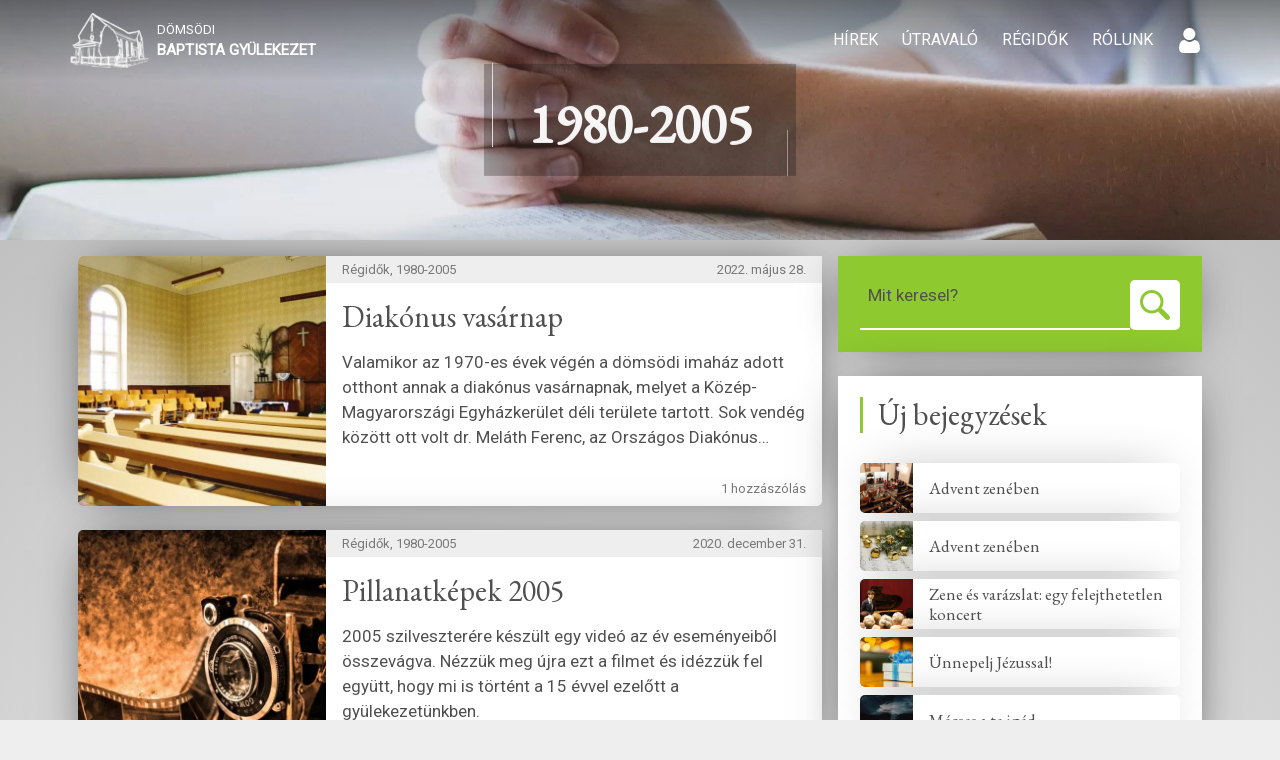

--- FILE ---
content_type: text/html; charset=UTF-8
request_url: https://domsodibaptista.hu/category/regidok/1980-2005/
body_size: 23797
content:
<!DOCTYPE html><html><head><title> 1980-2005 - D&ouml;ms&ouml;di Baptista Gy&uuml;lekezet</title><meta charset="utf-8" /><meta name="viewport" content="width=device-width, initial-scale=1.0" /><link rel='stylesheet' id='kadence-blocks-accordion-css' href='https://domsodibaptista.hu/wp-content/cache/autoptimize/css/autoptimize_single_aa6837545da1212b6748b0731e365a06.css?ver=3.5.27' type='text/css' media='all' /><meta name='robots' content='max-image-preview:large' /><style>img:is([sizes="auto" i], [sizes^="auto," i]) { contain-intrinsic-size: 3000px 1500px }</style><link rel="alternate" type="application/rss+xml" title="D&ouml;ms&ouml;di Baptista Gy&uuml;lekezet &raquo; 1980-2005 kategória hírcsatorna" href="https://domsodibaptista.hu/category/regidok/1980-2005/feed/" /> <script type="text/javascript">window._wpemojiSettings = {"baseUrl":"https:\/\/s.w.org\/images\/core\/emoji\/16.0.1\/72x72\/","ext":".png","svgUrl":"https:\/\/s.w.org\/images\/core\/emoji\/16.0.1\/svg\/","svgExt":".svg","source":{"concatemoji":"https:\/\/domsodibaptista.hu\/wp-includes\/js\/wp-emoji-release.min.js?ver=6.8.3"}};
/*! This file is auto-generated */
!function(s,n){var o,i,e;function c(e){try{var t={supportTests:e,timestamp:(new Date).valueOf()};sessionStorage.setItem(o,JSON.stringify(t))}catch(e){}}function p(e,t,n){e.clearRect(0,0,e.canvas.width,e.canvas.height),e.fillText(t,0,0);var t=new Uint32Array(e.getImageData(0,0,e.canvas.width,e.canvas.height).data),a=(e.clearRect(0,0,e.canvas.width,e.canvas.height),e.fillText(n,0,0),new Uint32Array(e.getImageData(0,0,e.canvas.width,e.canvas.height).data));return t.every(function(e,t){return e===a[t]})}function u(e,t){e.clearRect(0,0,e.canvas.width,e.canvas.height),e.fillText(t,0,0);for(var n=e.getImageData(16,16,1,1),a=0;a<n.data.length;a++)if(0!==n.data[a])return!1;return!0}function f(e,t,n,a){switch(t){case"flag":return n(e,"\ud83c\udff3\ufe0f\u200d\u26a7\ufe0f","\ud83c\udff3\ufe0f\u200b\u26a7\ufe0f")?!1:!n(e,"\ud83c\udde8\ud83c\uddf6","\ud83c\udde8\u200b\ud83c\uddf6")&&!n(e,"\ud83c\udff4\udb40\udc67\udb40\udc62\udb40\udc65\udb40\udc6e\udb40\udc67\udb40\udc7f","\ud83c\udff4\u200b\udb40\udc67\u200b\udb40\udc62\u200b\udb40\udc65\u200b\udb40\udc6e\u200b\udb40\udc67\u200b\udb40\udc7f");case"emoji":return!a(e,"\ud83e\udedf")}return!1}function g(e,t,n,a){var r="undefined"!=typeof WorkerGlobalScope&&self instanceof WorkerGlobalScope?new OffscreenCanvas(300,150):s.createElement("canvas"),o=r.getContext("2d",{willReadFrequently:!0}),i=(o.textBaseline="top",o.font="600 32px Arial",{});return e.forEach(function(e){i[e]=t(o,e,n,a)}),i}function t(e){var t=s.createElement("script");t.src=e,t.defer=!0,s.head.appendChild(t)}"undefined"!=typeof Promise&&(o="wpEmojiSettingsSupports",i=["flag","emoji"],n.supports={everything:!0,everythingExceptFlag:!0},e=new Promise(function(e){s.addEventListener("DOMContentLoaded",e,{once:!0})}),new Promise(function(t){var n=function(){try{var e=JSON.parse(sessionStorage.getItem(o));if("object"==typeof e&&"number"==typeof e.timestamp&&(new Date).valueOf()<e.timestamp+604800&&"object"==typeof e.supportTests)return e.supportTests}catch(e){}return null}();if(!n){if("undefined"!=typeof Worker&&"undefined"!=typeof OffscreenCanvas&&"undefined"!=typeof URL&&URL.createObjectURL&&"undefined"!=typeof Blob)try{var e="postMessage("+g.toString()+"("+[JSON.stringify(i),f.toString(),p.toString(),u.toString()].join(",")+"));",a=new Blob([e],{type:"text/javascript"}),r=new Worker(URL.createObjectURL(a),{name:"wpTestEmojiSupports"});return void(r.onmessage=function(e){c(n=e.data),r.terminate(),t(n)})}catch(e){}c(n=g(i,f,p,u))}t(n)}).then(function(e){for(var t in e)n.supports[t]=e[t],n.supports.everything=n.supports.everything&&n.supports[t],"flag"!==t&&(n.supports.everythingExceptFlag=n.supports.everythingExceptFlag&&n.supports[t]);n.supports.everythingExceptFlag=n.supports.everythingExceptFlag&&!n.supports.flag,n.DOMReady=!1,n.readyCallback=function(){n.DOMReady=!0}}).then(function(){return e}).then(function(){var e;n.supports.everything||(n.readyCallback(),(e=n.source||{}).concatemoji?t(e.concatemoji):e.wpemoji&&e.twemoji&&(t(e.twemoji),t(e.wpemoji)))}))}((window,document),window._wpemojiSettings);</script> <style id='wp-emoji-styles-inline-css' type='text/css'>img.wp-smiley, img.emoji {
		display: inline !important;
		border: none !important;
		box-shadow: none !important;
		height: 1em !important;
		width: 1em !important;
		margin: 0 0.07em !important;
		vertical-align: -0.1em !important;
		background: none !important;
		padding: 0 !important;
	}</style><link rel='stylesheet' id='wp-block-library-css' href='https://domsodibaptista.hu/wp-includes/css/dist/block-library/style.min.css?ver=6.8.3' type='text/css' media='all' /><style id='classic-theme-styles-inline-css' type='text/css'>/*! This file is auto-generated */
.wp-block-button__link{color:#fff;background-color:#32373c;border-radius:9999px;box-shadow:none;text-decoration:none;padding:calc(.667em + 2px) calc(1.333em + 2px);font-size:1.125em}.wp-block-file__button{background:#32373c;color:#fff;text-decoration:none}</style><link rel='stylesheet' id='wp-components-css' href='https://domsodibaptista.hu/wp-includes/css/dist/components/style.min.css?ver=6.8.3' type='text/css' media='all' /><link rel='stylesheet' id='wp-preferences-css' href='https://domsodibaptista.hu/wp-includes/css/dist/preferences/style.min.css?ver=6.8.3' type='text/css' media='all' /><link rel='stylesheet' id='wp-block-editor-css' href='https://domsodibaptista.hu/wp-includes/css/dist/block-editor/style.min.css?ver=6.8.3' type='text/css' media='all' /><link rel='stylesheet' id='popup-maker-block-library-style-css' href='https://domsodibaptista.hu/wp-content/cache/autoptimize/css/autoptimize_single_9963176ef6137ecf4405a5ccd36aa797.css?ver=dbea705cfafe089d65f1' type='text/css' media='all' /><style id='filebird-block-filebird-gallery-style-inline-css' type='text/css'>ul.filebird-block-filebird-gallery{margin:auto!important;padding:0!important;width:100%}ul.filebird-block-filebird-gallery.layout-grid{display:grid;grid-gap:20px;align-items:stretch;grid-template-columns:repeat(var(--columns),1fr);justify-items:stretch}ul.filebird-block-filebird-gallery.layout-grid li img{border:1px solid #ccc;box-shadow:2px 2px 6px 0 rgba(0,0,0,.3);height:100%;max-width:100%;-o-object-fit:cover;object-fit:cover;width:100%}ul.filebird-block-filebird-gallery.layout-masonry{-moz-column-count:var(--columns);-moz-column-gap:var(--space);column-gap:var(--space);-moz-column-width:var(--min-width);columns:var(--min-width) var(--columns);display:block;overflow:auto}ul.filebird-block-filebird-gallery.layout-masonry li{margin-bottom:var(--space)}ul.filebird-block-filebird-gallery li{list-style:none}ul.filebird-block-filebird-gallery li figure{height:100%;margin:0;padding:0;position:relative;width:100%}ul.filebird-block-filebird-gallery li figure figcaption{background:linear-gradient(0deg,rgba(0,0,0,.7),rgba(0,0,0,.3) 70%,transparent);bottom:0;box-sizing:border-box;color:#fff;font-size:.8em;margin:0;max-height:100%;overflow:auto;padding:3em .77em .7em;position:absolute;text-align:center;width:100%;z-index:2}ul.filebird-block-filebird-gallery li figure figcaption a{color:inherit}</style><style id='global-styles-inline-css' type='text/css'>:root{--wp--preset--aspect-ratio--square: 1;--wp--preset--aspect-ratio--4-3: 4/3;--wp--preset--aspect-ratio--3-4: 3/4;--wp--preset--aspect-ratio--3-2: 3/2;--wp--preset--aspect-ratio--2-3: 2/3;--wp--preset--aspect-ratio--16-9: 16/9;--wp--preset--aspect-ratio--9-16: 9/16;--wp--preset--color--black: #000000;--wp--preset--color--cyan-bluish-gray: #abb8c3;--wp--preset--color--white: #ffffff;--wp--preset--color--pale-pink: #f78da7;--wp--preset--color--vivid-red: #cf2e2e;--wp--preset--color--luminous-vivid-orange: #ff6900;--wp--preset--color--luminous-vivid-amber: #fcb900;--wp--preset--color--light-green-cyan: #7bdcb5;--wp--preset--color--vivid-green-cyan: #00d084;--wp--preset--color--pale-cyan-blue: #8ed1fc;--wp--preset--color--vivid-cyan-blue: #0693e3;--wp--preset--color--vivid-purple: #9b51e0;--wp--preset--gradient--vivid-cyan-blue-to-vivid-purple: linear-gradient(135deg,rgba(6,147,227,1) 0%,rgb(155,81,224) 100%);--wp--preset--gradient--light-green-cyan-to-vivid-green-cyan: linear-gradient(135deg,rgb(122,220,180) 0%,rgb(0,208,130) 100%);--wp--preset--gradient--luminous-vivid-amber-to-luminous-vivid-orange: linear-gradient(135deg,rgba(252,185,0,1) 0%,rgba(255,105,0,1) 100%);--wp--preset--gradient--luminous-vivid-orange-to-vivid-red: linear-gradient(135deg,rgba(255,105,0,1) 0%,rgb(207,46,46) 100%);--wp--preset--gradient--very-light-gray-to-cyan-bluish-gray: linear-gradient(135deg,rgb(238,238,238) 0%,rgb(169,184,195) 100%);--wp--preset--gradient--cool-to-warm-spectrum: linear-gradient(135deg,rgb(74,234,220) 0%,rgb(151,120,209) 20%,rgb(207,42,186) 40%,rgb(238,44,130) 60%,rgb(251,105,98) 80%,rgb(254,248,76) 100%);--wp--preset--gradient--blush-light-purple: linear-gradient(135deg,rgb(255,206,236) 0%,rgb(152,150,240) 100%);--wp--preset--gradient--blush-bordeaux: linear-gradient(135deg,rgb(254,205,165) 0%,rgb(254,45,45) 50%,rgb(107,0,62) 100%);--wp--preset--gradient--luminous-dusk: linear-gradient(135deg,rgb(255,203,112) 0%,rgb(199,81,192) 50%,rgb(65,88,208) 100%);--wp--preset--gradient--pale-ocean: linear-gradient(135deg,rgb(255,245,203) 0%,rgb(182,227,212) 50%,rgb(51,167,181) 100%);--wp--preset--gradient--electric-grass: linear-gradient(135deg,rgb(202,248,128) 0%,rgb(113,206,126) 100%);--wp--preset--gradient--midnight: linear-gradient(135deg,rgb(2,3,129) 0%,rgb(40,116,252) 100%);--wp--preset--font-size--small: 13px;--wp--preset--font-size--medium: 20px;--wp--preset--font-size--large: 36px;--wp--preset--font-size--x-large: 42px;--wp--preset--spacing--20: 0.44rem;--wp--preset--spacing--30: 0.67rem;--wp--preset--spacing--40: 1rem;--wp--preset--spacing--50: 1.5rem;--wp--preset--spacing--60: 2.25rem;--wp--preset--spacing--70: 3.38rem;--wp--preset--spacing--80: 5.06rem;--wp--preset--shadow--natural: 6px 6px 9px rgba(0, 0, 0, 0.2);--wp--preset--shadow--deep: 12px 12px 50px rgba(0, 0, 0, 0.4);--wp--preset--shadow--sharp: 6px 6px 0px rgba(0, 0, 0, 0.2);--wp--preset--shadow--outlined: 6px 6px 0px -3px rgba(255, 255, 255, 1), 6px 6px rgba(0, 0, 0, 1);--wp--preset--shadow--crisp: 6px 6px 0px rgba(0, 0, 0, 1);}:where(.is-layout-flex){gap: 0.5em;}:where(.is-layout-grid){gap: 0.5em;}body .is-layout-flex{display: flex;}.is-layout-flex{flex-wrap: wrap;align-items: center;}.is-layout-flex > :is(*, div){margin: 0;}body .is-layout-grid{display: grid;}.is-layout-grid > :is(*, div){margin: 0;}:where(.wp-block-columns.is-layout-flex){gap: 2em;}:where(.wp-block-columns.is-layout-grid){gap: 2em;}:where(.wp-block-post-template.is-layout-flex){gap: 1.25em;}:where(.wp-block-post-template.is-layout-grid){gap: 1.25em;}.has-black-color{color: var(--wp--preset--color--black) !important;}.has-cyan-bluish-gray-color{color: var(--wp--preset--color--cyan-bluish-gray) !important;}.has-white-color{color: var(--wp--preset--color--white) !important;}.has-pale-pink-color{color: var(--wp--preset--color--pale-pink) !important;}.has-vivid-red-color{color: var(--wp--preset--color--vivid-red) !important;}.has-luminous-vivid-orange-color{color: var(--wp--preset--color--luminous-vivid-orange) !important;}.has-luminous-vivid-amber-color{color: var(--wp--preset--color--luminous-vivid-amber) !important;}.has-light-green-cyan-color{color: var(--wp--preset--color--light-green-cyan) !important;}.has-vivid-green-cyan-color{color: var(--wp--preset--color--vivid-green-cyan) !important;}.has-pale-cyan-blue-color{color: var(--wp--preset--color--pale-cyan-blue) !important;}.has-vivid-cyan-blue-color{color: var(--wp--preset--color--vivid-cyan-blue) !important;}.has-vivid-purple-color{color: var(--wp--preset--color--vivid-purple) !important;}.has-black-background-color{background-color: var(--wp--preset--color--black) !important;}.has-cyan-bluish-gray-background-color{background-color: var(--wp--preset--color--cyan-bluish-gray) !important;}.has-white-background-color{background-color: var(--wp--preset--color--white) !important;}.has-pale-pink-background-color{background-color: var(--wp--preset--color--pale-pink) !important;}.has-vivid-red-background-color{background-color: var(--wp--preset--color--vivid-red) !important;}.has-luminous-vivid-orange-background-color{background-color: var(--wp--preset--color--luminous-vivid-orange) !important;}.has-luminous-vivid-amber-background-color{background-color: var(--wp--preset--color--luminous-vivid-amber) !important;}.has-light-green-cyan-background-color{background-color: var(--wp--preset--color--light-green-cyan) !important;}.has-vivid-green-cyan-background-color{background-color: var(--wp--preset--color--vivid-green-cyan) !important;}.has-pale-cyan-blue-background-color{background-color: var(--wp--preset--color--pale-cyan-blue) !important;}.has-vivid-cyan-blue-background-color{background-color: var(--wp--preset--color--vivid-cyan-blue) !important;}.has-vivid-purple-background-color{background-color: var(--wp--preset--color--vivid-purple) !important;}.has-black-border-color{border-color: var(--wp--preset--color--black) !important;}.has-cyan-bluish-gray-border-color{border-color: var(--wp--preset--color--cyan-bluish-gray) !important;}.has-white-border-color{border-color: var(--wp--preset--color--white) !important;}.has-pale-pink-border-color{border-color: var(--wp--preset--color--pale-pink) !important;}.has-vivid-red-border-color{border-color: var(--wp--preset--color--vivid-red) !important;}.has-luminous-vivid-orange-border-color{border-color: var(--wp--preset--color--luminous-vivid-orange) !important;}.has-luminous-vivid-amber-border-color{border-color: var(--wp--preset--color--luminous-vivid-amber) !important;}.has-light-green-cyan-border-color{border-color: var(--wp--preset--color--light-green-cyan) !important;}.has-vivid-green-cyan-border-color{border-color: var(--wp--preset--color--vivid-green-cyan) !important;}.has-pale-cyan-blue-border-color{border-color: var(--wp--preset--color--pale-cyan-blue) !important;}.has-vivid-cyan-blue-border-color{border-color: var(--wp--preset--color--vivid-cyan-blue) !important;}.has-vivid-purple-border-color{border-color: var(--wp--preset--color--vivid-purple) !important;}.has-vivid-cyan-blue-to-vivid-purple-gradient-background{background: var(--wp--preset--gradient--vivid-cyan-blue-to-vivid-purple) !important;}.has-light-green-cyan-to-vivid-green-cyan-gradient-background{background: var(--wp--preset--gradient--light-green-cyan-to-vivid-green-cyan) !important;}.has-luminous-vivid-amber-to-luminous-vivid-orange-gradient-background{background: var(--wp--preset--gradient--luminous-vivid-amber-to-luminous-vivid-orange) !important;}.has-luminous-vivid-orange-to-vivid-red-gradient-background{background: var(--wp--preset--gradient--luminous-vivid-orange-to-vivid-red) !important;}.has-very-light-gray-to-cyan-bluish-gray-gradient-background{background: var(--wp--preset--gradient--very-light-gray-to-cyan-bluish-gray) !important;}.has-cool-to-warm-spectrum-gradient-background{background: var(--wp--preset--gradient--cool-to-warm-spectrum) !important;}.has-blush-light-purple-gradient-background{background: var(--wp--preset--gradient--blush-light-purple) !important;}.has-blush-bordeaux-gradient-background{background: var(--wp--preset--gradient--blush-bordeaux) !important;}.has-luminous-dusk-gradient-background{background: var(--wp--preset--gradient--luminous-dusk) !important;}.has-pale-ocean-gradient-background{background: var(--wp--preset--gradient--pale-ocean) !important;}.has-electric-grass-gradient-background{background: var(--wp--preset--gradient--electric-grass) !important;}.has-midnight-gradient-background{background: var(--wp--preset--gradient--midnight) !important;}.has-small-font-size{font-size: var(--wp--preset--font-size--small) !important;}.has-medium-font-size{font-size: var(--wp--preset--font-size--medium) !important;}.has-large-font-size{font-size: var(--wp--preset--font-size--large) !important;}.has-x-large-font-size{font-size: var(--wp--preset--font-size--x-large) !important;}
:where(.wp-block-post-template.is-layout-flex){gap: 1.25em;}:where(.wp-block-post-template.is-layout-grid){gap: 1.25em;}
:where(.wp-block-columns.is-layout-flex){gap: 2em;}:where(.wp-block-columns.is-layout-grid){gap: 2em;}
:root :where(.wp-block-pullquote){font-size: 1.5em;line-height: 1.6;}</style><link rel='stylesheet' id='wpfla-style-handle-css' href='https://domsodibaptista.hu/wp-content/cache/autoptimize/css/autoptimize_single_f7d3dca06f3093fa808a37b2643912ed.css?ver=6.8.3' type='text/css' media='all' /><style id='wp-typography-safari-font-workaround-inline-css' type='text/css'>body {-webkit-font-feature-settings: "liga";font-feature-settings: "liga";-ms-font-feature-settings: normal;}</style><link rel='stylesheet' id='popup-maker-site-css' href='//domsodibaptista.hu/wp-content/uploads/pum/pum-site-styles.css?generated=1742422863&#038;ver=1.21.5' type='text/css' media='all' /><style id='kadence-blocks-global-variables-inline-css' type='text/css'>:root {--global-kb-font-size-sm:clamp(0.8rem, 0.73rem + 0.217vw, 0.9rem);--global-kb-font-size-md:clamp(1.1rem, 0.995rem + 0.326vw, 1.25rem);--global-kb-font-size-lg:clamp(1.75rem, 1.576rem + 0.543vw, 2rem);--global-kb-font-size-xl:clamp(2.25rem, 1.728rem + 1.63vw, 3rem);--global-kb-font-size-xxl:clamp(2.5rem, 1.456rem + 3.26vw, 4rem);--global-kb-font-size-xxxl:clamp(2.75rem, 0.489rem + 7.065vw, 6rem);}:root {--global-palette1: #3182CE;--global-palette2: #2B6CB0;--global-palette3: #1A202C;--global-palette4: #2D3748;--global-palette5: #4A5568;--global-palette6: #718096;--global-palette7: #EDF2F7;--global-palette8: #F7FAFC;--global-palette9: #ffffff;}</style><style id='kadence_blocks_css-inline-css' type='text/css'>.kt-accordion-id_fd1058-5e .kt-accordion-inner-wrap{column-gap:var(--global-kb-gap-md, 2rem);row-gap:8px;}.kt-accordion-id_fd1058-5e .kt-accordion-panel-inner{border-top-width:0px;border-right-width:0px;border-bottom-width:0px;border-left-width:0px;padding-top:30px;padding-right:30px;padding-bottom:30px;padding-left:30px;}.kt-accordion-id_fd1058-5e > .kt-accordion-inner-wrap > .wp-block-kadence-pane > .kt-accordion-header-wrap > .kt-blocks-accordion-header{border-top-color:#555555;border-right-color:#555555;border-bottom-color:#555555;border-left-color:#555555;border-top-width:0px;border-right-width:0px;border-bottom-width:0px;border-left-width:0px;border-top-left-radius:0px;border-top-right-radius:0px;border-bottom-right-radius:0px;border-bottom-left-radius:0px;background:#f2f2f2;font-size:18px;line-height:24px;color:#555555;padding-top:10px;padding-right:14px;padding-bottom:10px;padding-left:14px;}.kt-accordion-id_fd1058-5e:not( .kt-accodion-icon-style-basiccircle ):not( .kt-accodion-icon-style-xclosecircle ):not( .kt-accodion-icon-style-arrowcircle )  > .kt-accordion-inner-wrap > .wp-block-kadence-pane > .kt-accordion-header-wrap .kt-blocks-accordion-icon-trigger:after, .kt-accordion-id_fd1058-5e:not( .kt-accodion-icon-style-basiccircle ):not( .kt-accodion-icon-style-xclosecircle ):not( .kt-accodion-icon-style-arrowcircle )  > .kt-accordion-inner-wrap > .wp-block-kadence-pane > .kt-accordion-header-wrap .kt-blocks-accordion-icon-trigger:before{background:#555555;}.kt-accordion-id_fd1058-5e:not( .kt-accodion-icon-style-basic ):not( .kt-accodion-icon-style-xclose ):not( .kt-accodion-icon-style-arrow ) .kt-blocks-accordion-icon-trigger{background:#555555;}.kt-accordion-id_fd1058-5e:not( .kt-accodion-icon-style-basic ):not( .kt-accodion-icon-style-xclose ):not( .kt-accodion-icon-style-arrow ) .kt-blocks-accordion-icon-trigger:after, .kt-accordion-id_fd1058-5e:not( .kt-accodion-icon-style-basic ):not( .kt-accodion-icon-style-xclose ):not( .kt-accodion-icon-style-arrow ) .kt-blocks-accordion-icon-trigger:before{background:#f2f2f2;}.kt-accordion-id_fd1058-5e > .kt-accordion-inner-wrap > .wp-block-kadence-pane > .kt-accordion-header-wrap > .kt-blocks-accordion-header:hover, 
				body:not(.hide-focus-outline) .kt-accordion-id_fd1058-5e .kt-blocks-accordion-header:focus-visible{color:#444444;background:#eeeeee;border-top-color:#eeeeee;border-right-color:#eeeeee;border-bottom-color:#eeeeee;border-left-color:#eeeeee;}.kt-accordion-id_fd1058-5e:not( .kt-accodion-icon-style-basiccircle ):not( .kt-accodion-icon-style-xclosecircle ):not( .kt-accodion-icon-style-arrowcircle ) .kt-accordion-header-wrap .kt-blocks-accordion-header:hover .kt-blocks-accordion-icon-trigger:after, .kt-accordion-id_fd1058-5e:not( .kt-accodion-icon-style-basiccircle ):not( .kt-accodion-icon-style-xclosecircle ):not( .kt-accodion-icon-style-arrowcircle ) .kt-accordion-header-wrap .kt-blocks-accordion-header:hover .kt-blocks-accordion-icon-trigger:before, body:not(.hide-focus-outline) .kt-accordion-id_fd1058-5e:not( .kt-accodion-icon-style-basiccircle ):not( .kt-accodion-icon-style-xclosecircle ):not( .kt-accodion-icon-style-arrowcircle ) .kt-blocks-accordion--visible .kt-blocks-accordion-icon-trigger:after, body:not(.hide-focus-outline) .kt-accordion-id_fd1058-5e:not( .kt-accodion-icon-style-basiccircle ):not( .kt-accodion-icon-style-xclosecircle ):not( .kt-accodion-icon-style-arrowcircle ) .kt-blocks-accordion-header:focus-visible .kt-blocks-accordion-icon-trigger:before{background:#444444;}.kt-accordion-id_fd1058-5e:not( .kt-accodion-icon-style-basic ):not( .kt-accodion-icon-style-xclose ):not( .kt-accodion-icon-style-arrow ) .kt-accordion-header-wrap .kt-blocks-accordion-header:hover .kt-blocks-accordion-icon-trigger, body:not(.hide-focus-outline) .kt-accordion-id_fd1058-5e:not( .kt-accodion-icon-style-basic ):not( .kt-accodion-icon-style-xclose ):not( .kt-accodion-icon-style-arrow ) .kt-accordion-header-wrap .kt-blocks-accordion-header:focus-visible .kt-blocks-accordion-icon-trigger{background:#444444;}.kt-accordion-id_fd1058-5e:not( .kt-accodion-icon-style-basic ):not( .kt-accodion-icon-style-xclose ):not( .kt-accodion-icon-style-arrow ) .kt-accordion-header-wrap .kt-blocks-accordion-header:hover .kt-blocks-accordion-icon-trigger:after, .kt-accordion-id_fd1058-5e:not( .kt-accodion-icon-style-basic ):not( .kt-accodion-icon-style-xclose ):not( .kt-accodion-icon-style-arrow ) .kt-accordion-header-wrap .kt-blocks-accordion-header:hover .kt-blocks-accordion-icon-trigger:before, body:not(.hide-focus-outline) .kt-accordion-id_fd1058-5e:not( .kt-accodion-icon-style-basic ):not( .kt-accodion-icon-style-xclose ):not( .kt-accodion-icon-style-arrow ) .kt-accordion-header-wrap .kt-blocks-accordion-header:focus-visible .kt-blocks-accordion-icon-trigger:after, body:not(.hide-focus-outline) .kt-accordion-id_fd1058-5e:not( .kt-accodion-icon-style-basic ):not( .kt-accodion-icon-style-xclose ):not( .kt-accodion-icon-style-arrow ) .kt-accordion-header-wrap .kt-blocks-accordion-header:focus-visible .kt-blocks-accordion-icon-trigger:before{background:#eeeeee;}.kt-accordion-id_fd1058-5e .kt-accordion-header-wrap .kt-blocks-accordion-header:focus-visible,
				.kt-accordion-id_fd1058-5e > .kt-accordion-inner-wrap > .wp-block-kadence-pane > .kt-accordion-header-wrap > .kt-blocks-accordion-header.kt-accordion-panel-active{color:#ffffff;background:#444444;border-top-color:#444444;border-right-color:#444444;border-bottom-color:#444444;border-left-color:#444444;}.kt-accordion-id_fd1058-5e:not( .kt-accodion-icon-style-basiccircle ):not( .kt-accodion-icon-style-xclosecircle ):not( .kt-accodion-icon-style-arrowcircle )  > .kt-accordion-inner-wrap > .wp-block-kadence-pane > .kt-accordion-header-wrap > .kt-blocks-accordion-header.kt-accordion-panel-active .kt-blocks-accordion-icon-trigger:after, .kt-accordion-id_fd1058-5e:not( .kt-accodion-icon-style-basiccircle ):not( .kt-accodion-icon-style-xclosecircle ):not( .kt-accodion-icon-style-arrowcircle )  > .kt-accordion-inner-wrap > .wp-block-kadence-pane > .kt-accordion-header-wrap > .kt-blocks-accordion-header.kt-accordion-panel-active .kt-blocks-accordion-icon-trigger:before{background:#ffffff;}.kt-accordion-id_fd1058-5e:not( .kt-accodion-icon-style-basic ):not( .kt-accodion-icon-style-xclose ):not( .kt-accodion-icon-style-arrow ) .kt-blocks-accordion-header.kt-accordion-panel-active .kt-blocks-accordion-icon-trigger{background:#ffffff;}.kt-accordion-id_fd1058-5e:not( .kt-accodion-icon-style-basic ):not( .kt-accodion-icon-style-xclose ):not( .kt-accodion-icon-style-arrow ) .kt-blocks-accordion-header.kt-accordion-panel-active .kt-blocks-accordion-icon-trigger:after, .kt-accordion-id_fd1058-5e:not( .kt-accodion-icon-style-basic ):not( .kt-accodion-icon-style-xclose ):not( .kt-accodion-icon-style-arrow ) .kt-blocks-accordion-header.kt-accordion-panel-active .kt-blocks-accordion-icon-trigger:before{background:#444444;}@media all and (max-width: 767px){.kt-accordion-id_fd1058-5e .kt-accordion-inner-wrap{display:block;}.kt-accordion-id_fd1058-5e .kt-accordion-inner-wrap .kt-accordion-pane:not(:first-child){margin-top:8px;}}</style> <script type="text/javascript" src="https://domsodibaptista.hu/wp-content/plugins/jquery-updater/js/jquery-3.7.1.min.js?ver=3.7.1" id="jquery-core-js"></script> <script type="text/javascript" src="https://domsodibaptista.hu/wp-content/plugins/jquery-updater/js/jquery-migrate-3.5.2.min.js?ver=3.5.2" id="jquery-migrate-js"></script> <link rel="https://api.w.org/" href="https://domsodibaptista.hu/wp-json/" /><link rel="alternate" title="JSON" type="application/json" href="https://domsodibaptista.hu/wp-json/wp/v2/categories/53" /><link rel="EditURI" type="application/rsd+xml" title="RSD" href="https://domsodibaptista.hu/xmlrpc.php?rsd" /><meta name="generator" content="WordPress 6.8.3" /><style id="pbg-blocks-frontend-inline-css">body .entry-content > div:not(:first-child) {margin-block-start:20px;margin-top:20px;}</style><link rel="icon" href="https://domsodibaptista.hu/wp-content/uploads/2020/04/logo-website-36x36.png" sizes="32x32" /><link rel="icon" href="https://domsodibaptista.hu/wp-content/uploads/2020/04/logo-website.png" sizes="192x192" /><link rel="apple-touch-icon" href="https://domsodibaptista.hu/wp-content/uploads/2020/04/logo-website.png" /><meta name="msapplication-TileImage" content="https://domsodibaptista.hu/wp-content/uploads/2020/04/logo-website.png" /><meta property="og:locale" content="hu_HU"/><meta property="og:site_name" content="D&ouml;ms&ouml;di Baptista Gy&uuml;lekezet"/><meta property="og:title" content="1980-2005"/><meta property="og:url" content="https://domsodibaptista.hu/category/regidok/1980-2005/"/><meta property="og:type" content="article"/><meta property="og:description" content="1980–2005 közötti emlékek"/><meta itemprop="name" content="1980-2005"/><meta itemprop="headline" content="1980-2005"/><meta itemprop="description" content="1980–2005 közötti emlékek"/><meta name="twitter:title" content="1980-2005"/><meta name="twitter:url" content="https://domsodibaptista.hu/category/regidok/1980-2005/"/><meta name="twitter:description" content="1980–2005 közötti emlékek"/><meta name="twitter:card" content="summary_large_image"/><link rel="stylesheet" href="https://stackpath.bootstrapcdn.com/bootstrap/4.4.1/css/bootstrap.min.css" integrity="sha384-Vkoo8x4CGsO3+Hhxv8T/Q5PaXtkKtu6ug5TOeNV6gBiFeWPGFN9MuhOf23Q9Ifjh" crossorigin="anonymous" /><link rel="stylesheet" href="https://unpkg.com/aos@2.3.1/dist/aos.css" /><link rel="stylesheet" type="text/css" href="https://domsodibaptista.hu/wp-content/cache/autoptimize/css/autoptimize_single_7be4cae6bbb4a3c9196d9f04fefc23b3.css?ver=1.5.0" /><link rel="stylesheet" type="text/css" href="https://domsodibaptista.hu/wp-content/cache/autoptimize/css/autoptimize_single_bea99e4a78f21fbe89b0b1d7234e7839.css?ver=1.5.0" /><link rel="stylesheet" type="text/css" href="https://domsodibaptista.hu/wp-content/cache/autoptimize/css/autoptimize_single_e4dac103c57aa3f0c1237dd0d735a11a.css?ver=1.5.0" /><link rel="stylesheet" type="text/css" href="https://domsodibaptista.hu/wp-content/cache/autoptimize/css/autoptimize_single_62c0c985ebc00670b77cd5de10b4df69.css?ver=1.5.2" /><link rel="stylesheet" type="text/css" href="https://domsodibaptista.hu/wp-content/cache/autoptimize/css/autoptimize_single_ea66012a5c88a3bfa13a283d6aaafef3.css?ver=1.5.0" /><link rel="stylesheet" type="text/css" href="https://domsodibaptista.hu/wp-content/cache/autoptimize/css/autoptimize_single_19470832a0589094d0aa58d2212280d9.css?ver=1.5.0" /><link rel="stylesheet" type="text/css" href="https://domsodibaptista.hu/wp-content/cache/autoptimize/css/autoptimize_single_3c73053c983a8985a1da6dc43f0d0138.css?ver=1.5.0" /><link rel="stylesheet" type="text/css" href="https://domsodibaptista.hu/wp-content/cache/autoptimize/css/autoptimize_single_02dad20746deb4a231f7f5724c5d8654.css?ver=1.5.0" /><link rel="stylesheet" type="text/css" href="https://domsodibaptista.hu/wp-content/cache/autoptimize/css/autoptimize_single_d8a4c85b59f49475a4e88e4b01589e8e.css?ver=1.5.0" /><link rel="stylesheet" type="text/css" href="https://domsodibaptista.hu/wp-content/cache/autoptimize/css/autoptimize_single_26b2ac91e9ee24904651dd0f31f8b023.css?ver=1.5.0" /><link rel="stylesheet" type="text/css" href="https://domsodibaptista.hu/wp-content/cache/autoptimize/css/autoptimize_single_ec6f933bd3bd154098d767529aa6356f.css?ver=1.5.0" /><link rel="stylesheet" type="text/css" href="https://domsodibaptista.hu/wp-content/cache/autoptimize/css/autoptimize_single_3f7109165ccdadfeb0fcfb1a875dfb19.css?ver=1.5.0" /> <script async src="https://www.googletagmanager.com/gtag/js?id=G-QD1ZVZGKV3"></script><script>window.dataLayer = window.dataLayer || [];  function gtag(){dataLayer.push(arguments);}  gtag('js', new Date());  gtag('config', 'G-QD1ZVZGKV3', {'anonymize_ip': true});</script> </head><body><div id="LoadingScreen"></div><header><nav class="navbar navbar-expand-lg navbar-custom fixed-top"><div class="navbar-custom-background p-0 m-0"></div><div class="navbar-custom-background-small p-0 m-0" data-aos="menuAnimation" data-aos-anchor="#BannerAnchor" data-aos-anchor-placement="top-top"></div><div class="container navbar-container"> <a class="navbar-brand" href="/"><div class="container"><div class="row"><div class="col p-0 mr-2"> <img src="https://domsodibaptista.hu/wp-content/themes/DomsodWeb/image/menulogo.png" data-aos="menuAnimation" data-aos-anchor="#BannerAnchor" data-aos-anchor-placement="top-top"></div><div class="col p-0 text-uppercase align-self-center"><p class="navbar-brand-line1 m-0" data-aos="menuAnimation" data-aos-anchor="#BannerAnchor" data-aos-anchor-placement="top-top">Dömsödi</p><p class="navbar-brand-line2 m-0" data-aos="menuAnimation" data-aos-anchor="#BannerAnchor" data-aos-anchor-placement="top-top">Baptista Gyülekezet</p></div></div></div> </a> <button class="navbar-toggler navbar-dark" type="button" data-toggle="collapse" data-target="#menubar"> <span class="navbar-toggler-icon"></span> </button><div id="menubar" class="collapse navbar-collapse justify-content-end text-uppercase"><div class="menu-mainmenu-container"><ul id="menu-mainmenu" class="navbar-nav"><li itemscope="itemscope" itemtype="https://www.schema.org/SiteNavigationElement" id="menu-item-537" class="menu-item menu-item-type-taxonomy menu-item-object-category menu-item-has-children dropdown menu-item-537 nav-item"><a href="https://domsodibaptista.hu/category/hirek/" aria-haspopup="true" aria-expanded="false" class="nav-link" id="menu-item-dropdown-537">Hírek</a><ul class="dropdown-menu" aria-labelledby="menu-item-dropdown-537" role="menu"><li itemscope="itemscope" itemtype="https://www.schema.org/SiteNavigationElement" id="menu-item-538" class="menu-item menu-item-type-taxonomy menu-item-object-category menu-item-538 nav-item"><a href="https://domsodibaptista.hu/category/hirek/domsod/" class="dropdown-item">Dömsöd</a></li><li itemscope="itemscope" itemtype="https://www.schema.org/SiteNavigationElement" id="menu-item-539" class="menu-item menu-item-type-taxonomy menu-item-object-category menu-item-539 nav-item"><a href="https://domsodibaptista.hu/category/hirek/dunavecse/" class="dropdown-item">Dunavecse</a></li></ul></li><li itemscope="itemscope" itemtype="https://www.schema.org/SiteNavigationElement" id="menu-item-540" class="menu-item menu-item-type-taxonomy menu-item-object-category menu-item-has-children dropdown menu-item-540 nav-item"><a href="https://domsodibaptista.hu/category/utravalo/" aria-haspopup="true" aria-expanded="false" class="nav-link" id="menu-item-dropdown-540">Útravaló</a><ul class="dropdown-menu" aria-labelledby="menu-item-dropdown-540" role="menu"><li itemscope="itemscope" itemtype="https://www.schema.org/SiteNavigationElement" id="menu-item-713" class="menu-item menu-item-type-taxonomy menu-item-object-category menu-item-713 nav-item"><a href="https://domsodibaptista.hu/category/utravalo/igehirdetesek/" class="dropdown-item">Igehirdetések</a></li><li itemscope="itemscope" itemtype="https://www.schema.org/SiteNavigationElement" id="menu-item-541" class="menu-item menu-item-type-taxonomy menu-item-object-category menu-item-541 nav-item"><a href="https://domsodibaptista.hu/category/utravalo/lelki_gondolatok/" class="dropdown-item">Lelki gondolatok</a></li><li itemscope="itemscope" itemtype="https://www.schema.org/SiteNavigationElement" id="menu-item-542" class="menu-item menu-item-type-taxonomy menu-item-object-category menu-item-542 nav-item"><a href="https://domsodibaptista.hu/category/utravalo/versek/" class="dropdown-item">Versek</a></li></ul></li><li itemscope="itemscope" itemtype="https://www.schema.org/SiteNavigationElement" id="menu-item-543" class="menu-item menu-item-type-taxonomy menu-item-object-category current-category-ancestor menu-item-543 nav-item"><a href="https://domsodibaptista.hu/category/regidok/" class="nav-link">Régidők</a></li><li itemscope="itemscope" itemtype="https://www.schema.org/SiteNavigationElement" id="menu-item-559" class="menu-item menu-item-type-post_type menu-item-object-page menu-item-has-children dropdown menu-item-559 nav-item"><a href="https://domsodibaptista.hu/rolunk/" aria-haspopup="true" aria-expanded="false" class="nav-link" id="menu-item-dropdown-559">Rólunk</a><ul class="dropdown-menu" aria-labelledby="menu-item-dropdown-559" role="menu"><li itemscope="itemscope" itemtype="https://www.schema.org/SiteNavigationElement" id="menu-item-1772" class="menu-item menu-item-type-post_type menu-item-object-page menu-item-1772 nav-item"><a href="https://domsodibaptista.hu/rolunk/" class="dropdown-item">Kapcsolat</a></li><li itemscope="itemscope" itemtype="https://www.schema.org/SiteNavigationElement" id="menu-item-1771" class="menu-item menu-item-type-post_type menu-item-object-page menu-item-privacy-policy menu-item-1771 nav-item"><a href="https://domsodibaptista.hu/adatkezelesi-tajekoztato/" class="dropdown-item">Adatkezelési tájékoztató</a></li></ul></li></ul></div><ul id="menu-usermenu" class="navbar-nav"><li itemscope="itemscope" itemtype="https://www.schema.org/SiteNavigationElement" id="menu-item-U001" class="menu-item menu-item-type-custom menu-item-object-custom current-menu-ancestor current-menu-parent menu-item-has-children dropdown active menu-item-U001 nav-item"> <a href="#" aria-haspopup="true" aria-expanded="false" class="nav-link popmake-loginpanel" id="menu-item-dropdown-U001"> <svg class="person-icon" viewBox="-42 0 512 512.002" xmlns="http://www.w3.org/2000/svg"><path d="m210.351562 246.632812c33.882813 0 63.222657-12.152343 87.195313-36.128906 23.972656-23.972656 36.125-53.304687 36.125-87.191406 0-33.875-12.152344-63.210938-36.128906-87.191406-23.976563-23.96875-53.3125-36.121094-87.191407-36.121094-33.886718 0-63.21875 12.152344-87.191406 36.125s-36.128906 53.308594-36.128906 87.1875c0 33.886719 12.15625 63.222656 36.132812 87.195312 23.976563 23.96875 53.3125 36.125 87.1875 36.125zm0 0"/><path d="m426.128906 393.703125c-.691406-9.976563-2.089844-20.859375-4.148437-32.351563-2.078125-11.578124-4.753907-22.523437-7.957031-32.527343-3.308594-10.339844-7.808594-20.550781-13.371094-30.335938-5.773438-10.15625-12.554688-19-20.164063-26.277343-7.957031-7.613282-17.699219-13.734376-28.964843-18.199219-11.226563-4.441407-23.667969-6.691407-36.976563-6.691407-5.226563 0-10.28125 2.144532-20.042969 8.5-6.007812 3.917969-13.035156 8.449219-20.878906 13.460938-6.707031 4.273438-15.792969 8.277344-27.015625 11.902344-10.949219 3.542968-22.066406 5.339844-33.039063 5.339844-10.972656 0-22.085937-1.796876-33.046874-5.339844-11.210938-3.621094-20.296876-7.625-26.996094-11.898438-7.769532-4.964844-14.800782-9.496094-20.898438-13.46875-9.75-6.355468-14.808594-8.5-20.035156-8.5-13.3125 0-25.75 2.253906-36.972656 6.699219-11.257813 4.457031-21.003906 10.578125-28.96875 18.199219-7.605469 7.28125-14.390625 16.121094-20.15625 26.273437-5.558594 9.785157-10.058594 19.992188-13.371094 30.339844-3.199219 10.003906-5.875 20.945313-7.953125 32.523437-2.058594 11.476563-3.457031 22.363282-4.148437 32.363282-.679688 9.796875-1.023438 19.964844-1.023438 30.234375 0 26.726562 8.496094 48.363281 25.25 64.320312 16.546875 15.746094 38.441406 23.734375 65.066406 23.734375h246.53125c26.625 0 48.511719-7.984375 65.0625-23.734375 16.757813-15.945312 25.253906-37.585937 25.253906-64.324219-.003906-10.316406-.351562-20.492187-1.035156-30.242187zm0 0"/></svg> <span class="menu-login-name logged-out">Belépés</span></a></li></ul></div></div></nav><div id="BannerAnchor"></div><div id="IndexBanner"> <img src="https://domsodibaptista.hu/wp-content/uploads/2020/03/default-post-03.jpg" srcset="https://domsodibaptista.hu/wp-content/uploads/2020/03/default-post-03-300x200.jpg 300w, https://domsodibaptista.hu/wp-content/uploads/2020/03/default-post-03-1024x683.jpg 1024w, https://domsodibaptista.hu/wp-content/uploads/2020/03/default-post-03-768x512.jpg 768w, https://domsodibaptista.hu/wp-content/uploads/2020/03/default-post-03-1536x1024.jpg 1536w, https://domsodibaptista.hu/wp-content/uploads/2020/03/default-post-03-24x16.jpg 24w, https://domsodibaptista.hu/wp-content/uploads/2020/03/default-post-03-36x24.jpg 36w, https://domsodibaptista.hu/wp-content/uploads/2020/03/default-post-03-48x32.jpg 48w, https://domsodibaptista.hu/wp-content/uploads/2020/03/default-post-03.jpg 1920w" alt=""><div class="container m-0 p-0 index-caption"><div class="overlay" data-aos="fade-up" data-aos-delay="0" data-aos-duration="1500" data-aos-once="true"></div><div class="m-2 index-caption-small"><div data-aos="fade-up" data-aos-delay="1000" data-aos-duration="1500" data-aos-once="true"><h1>1980-2005</h1></div><div class="caption-box left" data-aos="fade-down" data-aos-delay="1350" data-aos-duration="1500" data-aos-once="true"></div><div class="caption-box right" data-aos="fade-up" data-aos-delay="1700" data-aos-duration="1500" data-aos-once="true"></div></div></div></div></header><main><div class="container"><div class="row"><div class="d-flex flex-column col-lg-8 m-0 p-2 w-100"><div class="post-main"><div class="flex-grow-1 post-content"> <a class="card-bar" href="https://domsodibaptista.hu/2022/05/28/diakonus-vasarnap/" data-aos="fade-left" data-aos-anchor-placement="top-bottom" data-aos-delay="200"><div class="row d-flex mt-2 mb-4 mx-0 p-0 bar"><div class="col-lg-4 col-md-4 h-100 p-0 m-0 bar-image"> <img src="https://domsodibaptista.hu/wp-content/uploads/2022/05/IMG_0107.jpg" srcset="https://domsodibaptista.hu/wp-content/uploads/2022/05/IMG_0107-300x200.jpg 300w, https://domsodibaptista.hu/wp-content/uploads/2022/05/IMG_0107-1024x683.jpg 1024w, https://domsodibaptista.hu/wp-content/uploads/2022/05/IMG_0107-768x512.jpg 768w, https://domsodibaptista.hu/wp-content/uploads/2022/05/IMG_0107-1536x1024.jpg 1536w, https://domsodibaptista.hu/wp-content/uploads/2022/05/IMG_0107.jpg 1920w" sizes="(max-width: 768px) 80vw,(max-width: 991px) 30vw, 25vw" class="" style="object-position: 50% 50%"></div><div class="col-lg-8 col-md-8 d-flex flex-column p-0 w-100 bar-content "><div class="bar-header d-flex flex-row justify-content-between px-3 py-1"><div class="ml-0">Régidők,&nbsp;1980-2005</div><div class="mr-0">2022. május 28.</div></div><div class="bar-body p-3"><h2 class="card-title">Diakónus vasárnap</h2><p class="card-text">Valamikor az 1970-es évek végén a dömsödi imaház adott otthont annak a diakónus vasárnapnak, melyet a Közép-Magyarországi Egyházkerület déli területe tartott. Sok vendég között ott volt dr. Meláth Ferenc, az Országos Diakónus Bizottság elnöke, Boros Gergely soltvadkerti lelkipásztor, és dr. Fazekas László valamit Szilágyi Zoltán, akik a Diakónus Bizottságot képviselték.</p></div><div class="bar-footer px-3 py-2 mt-auto"> 1 hozzászólás</div></div></div> </a> <a class="card-bar" href="https://domsodibaptista.hu/2020/12/31/pillanatkepek-2005/" data-aos="fade-left" data-aos-anchor-placement="top-bottom" data-aos-delay="200"><div class="row d-flex mt-2 mb-4 mx-0 p-0 bar"><div class="col-lg-4 col-md-4 h-100 p-0 m-0 bar-image"> <img src="https://domsodibaptista.hu/wp-content/uploads/2020/12/camera-219958.jpg" srcset="https://domsodibaptista.hu/wp-content/uploads/2020/12/camera-219958-300x199.jpg 300w, https://domsodibaptista.hu/wp-content/uploads/2020/12/camera-219958-1024x678.jpg 1024w, https://domsodibaptista.hu/wp-content/uploads/2020/12/camera-219958-768x508.jpg 768w, https://domsodibaptista.hu/wp-content/uploads/2020/12/camera-219958-1536x1017.jpg 1536w, https://domsodibaptista.hu/wp-content/uploads/2020/12/camera-219958-1320x874.jpg 1320w, https://domsodibaptista.hu/wp-content/uploads/2020/12/camera-219958.jpg 1920w" sizes="(max-width: 768px) 80vw,(max-width: 991px) 30vw, 25vw" class="" style="object-position: 50% 50%"></div><div class="col-lg-8 col-md-8 d-flex flex-column p-0 w-100 bar-content "><div class="bar-header d-flex flex-row justify-content-between px-3 py-1"><div class="ml-0">Régidők,&nbsp;1980-2005</div><div class="mr-0">2020. december 31.</div></div><div class="bar-body p-3"><h2 class="card-title">Pillanatképek 2005</h2><p class="card-text">2005 szilveszterére készült egy videó az év eseményeiből összevágva. Nézzük meg újra ezt a filmet és idézzük fel együtt, hogy mi is történt a 15 évvel ezelőtt a gyülekezetünkben.</p></div><div class="bar-footer px-3 py-2 mt-auto"> Nincs hozzászólás</div></div></div> </a> <a class="card-bar" href="https://domsodibaptista.hu/2020/12/13/advent-2002/" data-aos="fade-left" data-aos-anchor-placement="top-bottom" data-aos-delay="200"><div class="row d-flex mt-2 mb-4 mx-0 p-0 bar"><div class="col-lg-4 col-md-4 h-100 p-0 m-0 bar-image"> <img src="https://domsodibaptista.hu/wp-content/uploads/2020/12/christmas-2910468_1920.jpg" srcset="https://domsodibaptista.hu/wp-content/uploads/2020/12/christmas-2910468_1920-300x197.jpg 300w, https://domsodibaptista.hu/wp-content/uploads/2020/12/christmas-2910468_1920-1024x672.jpg 1024w, https://domsodibaptista.hu/wp-content/uploads/2020/12/christmas-2910468_1920-768x504.jpg 768w, https://domsodibaptista.hu/wp-content/uploads/2020/12/christmas-2910468_1920-1536x1008.jpg 1536w, https://domsodibaptista.hu/wp-content/uploads/2020/12/christmas-2910468_1920-1320x866.jpg 1320w, https://domsodibaptista.hu/wp-content/uploads/2020/12/christmas-2910468_1920.jpg 1920w" sizes="(max-width: 768px) 80vw,(max-width: 991px) 30vw, 25vw" class="" style="object-position: 50% 50%"></div><div class="col-lg-8 col-md-8 d-flex flex-column p-0 w-100 bar-content "><div class="bar-header d-flex flex-row justify-content-between px-3 py-1"><div class="ml-0">Régidők,&nbsp;1980-2005</div><div class="mr-0">2020. december 13.</div></div><div class="bar-body p-3"><h2 class="card-title">Advent 2002</h2><p class="card-text">2002. december 14-én, Adventi Zenés Áhítat volt a Dömsödi Baptista Imaházban, melyen a gyülekezet énekkara szolgált.</p></div><div class="bar-footer px-3 py-2 mt-auto"> Nincs hozzászólás</div></div></div> </a> <a class="card-bar" href="https://domsodibaptista.hu/2020/12/06/domsodi-imahaz-megnyitoja/" data-aos="fade-left" data-aos-anchor-placement="top-bottom" data-aos-delay="200"><div class="row d-flex mt-2 mb-4 mx-0 p-0 bar"><div class="col-lg-4 col-md-4 h-100 p-0 m-0 bar-image"> <img src="https://domsodibaptista.hu/wp-content/uploads/2020/12/IMG_7326b.jpg" srcset="https://domsodibaptista.hu/wp-content/uploads/2020/12/IMG_7326b-300x225.jpg 300w, https://domsodibaptista.hu/wp-content/uploads/2020/12/IMG_7326b-1024x768.jpg 1024w, https://domsodibaptista.hu/wp-content/uploads/2020/12/IMG_7326b-768x576.jpg 768w, https://domsodibaptista.hu/wp-content/uploads/2020/12/IMG_7326b-1536x1152.jpg 1536w, https://domsodibaptista.hu/wp-content/uploads/2020/12/IMG_7326b-1320x990.jpg 1320w, https://domsodibaptista.hu/wp-content/uploads/2020/12/IMG_7326b.jpg 1920w" sizes="(max-width: 768px) 80vw,(max-width: 991px) 30vw, 25vw" class="" style="object-position: 50% 50%"></div><div class="col-lg-8 col-md-8 d-flex flex-column p-0 w-100 bar-content "><div class="bar-header d-flex flex-row justify-content-between px-3 py-1"><div class="ml-0">Régidők,&nbsp;1980-2005</div><div class="mr-0">2020. december 6.</div></div><div class="bar-body p-3"><h2 class="card-title">Dömsödi Imaház megnyitója</h2><p class="card-text">1995. december 9-e egy rég várt ünnepe volt a dömsödi gyülekezetnek, ugyanis ezen a napon volt az új imaházunk ünnepélyes megnyitója. Mindez éppen 25 éve történt, így talán az alábbi videóval érdemes felidéznünk ezen a jubileumi évfordulón, hogy milyen lelki gondolatokkal vettük birtokba az új épületet.</p></div><div class="bar-footer px-3 py-2 mt-auto"> Nincs hozzászólás</div></div></div> </a> <a class="card-bar" href="https://domsodibaptista.hu/2020/08/29/enekkari-jubileum-2000-novembereben/" data-aos="fade-left" data-aos-anchor-placement="top-bottom" data-aos-delay="200"><div class="row d-flex mt-2 mb-4 mx-0 p-0 bar"><div class="col-lg-4 col-md-4 h-100 p-0 m-0 bar-image"> <img src="https://domsodibaptista.hu/wp-content/uploads/2020/08/20001126_p07.jpg" srcset="https://domsodibaptista.hu/wp-content/uploads/2020/08/20001126_p07-300x157.jpg 300w, https://domsodibaptista.hu/wp-content/uploads/2020/08/20001126_p07-768x401.jpg 768w, https://domsodibaptista.hu/wp-content/uploads/2020/08/20001126_p07.jpg 1000w" sizes="(max-width: 768px) 80vw,(max-width: 991px) 30vw, 25vw" class="" style="object-position: 50% 50%"></div><div class="col-lg-8 col-md-8 d-flex flex-column p-0 w-100 bar-content "><div class="bar-header d-flex flex-row justify-content-between px-3 py-1"><div class="ml-0">Régidők,&nbsp;1980-2005</div><div class="mr-0">2020. augusztus 29.</div></div><div class="bar-body p-3"><h2 class="card-title">Énekkari jubileum 2000 novemberében</h2><p class="card-text">2000. november 26-án délután jubileumi alkalomra gyűltünk össze a dömsödi imaházba megünnepelni a gyülekezet énekkarának 110 éves évfordulóját.</p></div><div class="bar-footer px-3 py-2 mt-auto"> Nincs hozzászólás</div></div></div> </a></div></div></div><div class="col-lg-4 m-0 p-2"><div class="mb-2"></div><div class="m-0 sidebar"><div id="dbgy_search_widget-2" class="widget widget_dbgy_search_widget"><div class="container mb-4 search"><form id="SearchForm" action="/" method="get"> <label for="search">Mit keresel?</label><div class="d-flex justify-content-bottom"> <input class="search-field" type="text" name="s" id="search" value="" /> <input type="hidden" value="post" name="post_type" id="post_type" /><div class="search-button" onclick="document.getElementById('SearchForm').submit();"> <svg class="search-icon" version="1.1" xmlns="http://www.w3.org/2000/svg" xmlns:xlink="http://www.w3.org/1999/xlink" x="0px" y="0px"					width="30.239px" height="30.239px" viewBox="0 0 30.239 30.239" style="enable-background:new 0 0 30.239 30.239;"					xml:space="preserve"> <path d="M20.194,3.46c-4.613-4.613-12.121-4.613-16.734,0c-4.612,4.614-4.612,12.121,0,16.735					c4.108,4.107,10.506,4.547,15.116,1.34c0.097,0.459,0.319,0.897,0.676,1.254l6.718,6.718c0.979,0.977,2.561,0.977,3.535,0					c0.978-0.978,0.978-2.56,0-3.535l-6.718-6.72c-0.355-0.354-0.794-0.577-1.253-0.674C24.743,13.967,24.303,7.57,20.194,3.46z					M18.073,18.074c-3.444,3.444-9.049,3.444-12.492,0c-3.442-3.444-3.442-9.048,0-12.492c3.443-3.443,9.048-3.443,12.492,0					C21.517,9.026,21.517,14.63,18.073,18.074z"/> </svg></div></div></form></div></div><div id="dbgy_latestposts_widget-2" class="widget widget_dbgy_latestposts_widget"><div class="container mb-4 latestposts"><h2>Új bejegyzések</h2><a class="card-bar card-minibar" href="https://domsodibaptista.hu/2025/12/20/advent-zeneben-2/" data-aos="fade-left" data-aos-anchor-placement="top-bottom" data-aos-delay="200"><div class="row d-flex flex-nowrap mt-1 mb-2 mx-0 p-0 bar"><div class="col-2 h-100 p-0 m-0 bar-image"> <img src="https://domsodibaptista.hu/wp-content/uploads/2025/12/IMG_8633-150x150.jpg" class="" style="object-position: 30% 20% "></div><div class="col-10 d-flex align-items-center p-0 w-100 bar-content "><div class="bar-body px-3"><h2 class="card-title">Advent zenében</h2></div></div></div> </a> <a class="card-bar card-minibar" href="https://domsodibaptista.hu/2025/11/30/advent-zeneben/" data-aos="fade-left" data-aos-anchor-placement="top-bottom" data-aos-delay="200"><div class="row d-flex flex-nowrap mt-1 mb-2 mx-0 p-0 bar"><div class="col-2 h-100 p-0 m-0 bar-image"> <img src="https://domsodibaptista.hu/wp-content/uploads/2025/11/jingle-bells-8417859_1920-150x150.jpg" class="" style="object-position: 50% 50%"></div><div class="col-10 d-flex align-items-center p-0 w-100 bar-content "><div class="bar-body px-3"><h2 class="card-title">Advent zenében</h2></div></div></div> </a> <a class="card-bar card-minibar" href="https://domsodibaptista.hu/2025/10/04/zene-es-varazslat-egy-felejthetetlen-koncert/" data-aos="fade-left" data-aos-anchor-placement="top-bottom" data-aos-delay="200"><div class="row d-flex flex-nowrap mt-1 mb-2 mx-0 p-0 bar"><div class="col-2 h-100 p-0 m-0 bar-image"> <img src="https://domsodibaptista.hu/wp-content/uploads/2025/10/IMG_8472-150x150.jpg" class="" style="object-position: 30% 20% "></div><div class="col-10 d-flex align-items-center p-0 w-100 bar-content "><div class="bar-body px-3"><h2 class="card-title">Zene és varázslat: egy felejthetetlen koncert</h2></div></div></div> </a> <a class="card-bar card-minibar" href="https://domsodibaptista.hu/2024/12/25/unnepelj-jezussal/" data-aos="fade-left" data-aos-anchor-placement="top-bottom" data-aos-delay="200"><div class="row d-flex flex-nowrap mt-1 mb-2 mx-0 p-0 bar"><div class="col-2 h-100 p-0 m-0 bar-image"> <img src="https://domsodibaptista.hu/wp-content/uploads/2024/12/ai-generated-8283311_1920-150x150.jpg" class="" style="object-position: 50% 50%"></div><div class="col-10 d-flex align-items-center p-0 w-100 bar-content "><div class="bar-body px-3"><h2 class="card-title">Ünnepelj Jézussal!</h2></div></div></div> </a> <a class="card-bar card-minibar" href="https://domsodibaptista.hu/2024/08/09/mecses-a-te-iged/" data-aos="fade-left" data-aos-anchor-placement="top-bottom" data-aos-delay="200"><div class="row d-flex flex-nowrap mt-1 mb-2 mx-0 p-0 bar"><div class="col-2 h-100 p-0 m-0 bar-image"> <img src="https://domsodibaptista.hu/wp-content/uploads/2024/08/pexels-juanpphotoandvideo-908051-150x150.jpg" class="" style="object-position: 50% 75% "></div><div class="col-10 d-flex align-items-center p-0 w-100 bar-content "><div class="bar-body px-3"><h2 class="card-title">Mécses a te igéd</h2></div></div></div> </a></div></div><div id="dbgy_latestcomments_widget-2" class="widget widget_dbgy_latestcomments_widget"><div class="container mb-4 latestcomments"><h2>Új hozzászólások</h2><hr/><div> <a href="https://domsodibaptista.hu/2020/05/03/aldas-a-szulokre/#comment-142" title="2024-11-19 17:44:43"> <b>Györgyi</b>: <span class="mini-comments-excerpt">Gyönyörű szep aldas, nagy öröm, h ratalaltam</span> </a></div><hr/><div> <a href="https://domsodibaptista.hu/2024/05/17/boros-misi-koncert/#comment-129" title="2024-05-18 13:34:29"> <b>Földesi Józsefné</b>: <span class="mini-comments-excerpt">Köszönöm a lehetőséget, hogy még ha csak utólag, vituálisan, de részese lehettem a zongora koncertnek.</span> </a></div><hr/><div> <a href="https://domsodibaptista.hu/2024/03/01/hitelodeink-hajnal-gyorgy/#comment-123" title="2024-03-03 22:49:24"> <b>Pálfi József</b>: <span class="mini-comments-excerpt">Nagyon jól ismertem a Hajnal családot, mert ott születtem ennek a tanyavilágnak a közepén, ahol a Fehéregyházi Gyülekezet megalakult, élt&hellip;</span> </a></div><hr/><div> <a href="https://domsodibaptista.hu/2022/11/11/zengjen-az-enek/#comment-77" title="2022-11-28 12:51:02"> <b>Pálfi József</b>: <span class="mini-comments-excerpt">Szomorú szívvel hallgattam, mert a kórházi ágy választott el ettől a szolgálattól.</span> </a></div><hr/><div> <a href="https://domsodibaptista.hu/2022/11/11/zengjen-az-enek/#comment-74" title="2022-11-13 11:33:20"> <b>Szabó Margo</b>: <span class="mini-comments-excerpt">Jó volt benneteket hallgatni!</span> </a></div></div></div><div id="dbgy_keywords_widget-2" class="widget widget_dbgy_keywords_widget"><div class="container mb-4 tags"><h2>Kulcsszavak</h2><a href="https://domsodibaptista.hu/tag/szulo/">szülő</a> <a href="https://domsodibaptista.hu/tag/istentisztelet/">istentisztelet</a> <a href="https://domsodibaptista.hu/tag/segitseg/">segítség</a> <a href="https://domsodibaptista.hu/tag/nagypentek/">nagypéntek</a> <a href="https://domsodibaptista.hu/tag/gondviseles/">gondviselés</a> <a href="https://domsodibaptista.hu/tag/viragvasarnap/">virágvasárnap</a> <a href="https://domsodibaptista.hu/tag/szenvedes/">szenvedés</a> <a href="https://domsodibaptista.hu/tag/misszio/">misszió</a> <a href="https://domsodibaptista.hu/tag/turelem/">türelem</a> <a href="https://domsodibaptista.hu/tag/kozbenjaras/">közbenjárás</a> <a href="https://domsodibaptista.hu/tag/megprobaltatas/">megpróbáltatás</a> <a href="https://domsodibaptista.hu/tag/igeret/">ígéret</a> <a href="https://domsodibaptista.hu/tag/udvosseg/">üdvösség</a> <a href="https://domsodibaptista.hu/tag/teremtes/">teremtés</a> <a href="https://domsodibaptista.hu/tag/kemenyseg/">keménység</a> <a href="https://domsodibaptista.hu/tag/ifjusag/">ifjúság</a> <a href="https://domsodibaptista.hu/tag/huseg/">hűség</a> <a href="https://domsodibaptista.hu/tag/ero/">erő</a> <a href="https://domsodibaptista.hu/tag/gyasz/">gyász</a> <a href="https://domsodibaptista.hu/tag/termes/">termés</a></div></div></div></div></div></div></main><footer><div class="container footer-container"><div class="row"><div class="first-column col-md-4 px-4 d-flex flex-column align-self-start"><div class="d-flex flex-row justify-content-center"><div class="p-0 mr-2"> <img src="https://domsodibaptista.hu/wp-content/themes/DomsodWeb/image/logo-mid.png"></div><div class="p-0 text-uppercase align-self-center"><p class="brand-line1 m-0">Dömsödi</p><p class="brand-line2 m-0">Baptista Gyülekezet</p></div></div><div class="d-flex flex-row justify-content-center"><div><div class="addressblock"> <svg class="address-icon" version="1.1" xmlns="http://www.w3.org/2000/svg" xmlns:xlink="http://www.w3.org/1999/xlink" x="0px" y="0px" viewBox="0 0 255.856 255.856" style="enable-background:new 0 0 255.856 255.856;" xml:space="preserve"> <path d="M127.928,38.8c-30.75,0-55.768,25.017-55.768,55.767s25.018,55.767,55.768,55.767
 s55.768-25.017,55.768-55.767S158.678,38.8,127.928,38.8z M127.928,135.333c-22.479,0-40.768-18.288-40.768-40.767
 S105.449,53.8,127.928,53.8s40.768,18.288,40.768,40.767S150.408,135.333,127.928,135.333z"/> <path d="M127.928,0C75.784,0,33.362,42.422,33.362,94.566c0,30.072,25.22,74.875,40.253,98.904
 c9.891,15.809,20.52,30.855,29.928,42.365c15.101,18.474,20.506,20.02,24.386,20.02c3.938,0,9.041-1.547,24.095-20.031
 c9.429-11.579,20.063-26.616,29.944-42.342c15.136-24.088,40.527-68.971,40.527-98.917C222.495,42.422,180.073,0,127.928,0z
 M171.569,181.803c-19.396,31.483-37.203,52.757-43.73,58.188c-6.561-5.264-24.079-26.032-43.746-58.089
 c-22.707-37.015-35.73-68.848-35.73-87.336C48.362,50.693,84.055,15,127.928,15c43.873,0,79.566,35.693,79.566,79.566
 C207.495,112.948,194.4,144.744,171.569,181.803z"/> </svg> <span>2344, Dömsöd, Szabadság u. 125.</span></div><div class="emailblock"> <svg class="email-icon" version="1.1" xmlns="http://www.w3.org/2000/svg" xmlns:xlink="http://www.w3.org/1999/xlink" x="0px" y="0px" viewBox="0 0 512 512" style="enable-background:new 0 0 512 512;" xml:space="preserve"> <path d="M467,61H45C20.218,61,0,81.196,0,106v300c0,24.72,20.128,45,45,45h422c24.72,0,45-20.128,45-45V106
 C512,81.28,491.872,61,467,61z M460.786,91L256.954,294.833L51.359,91H460.786z M30,399.788V112.069l144.479,143.24L30,399.788z
 M51.213,421l144.57-144.57l50.657,50.222c5.864,5.814,15.327,5.795,21.167-0.046L317,277.213L460.787,421H51.213z M482,399.787
 L338.213,256L482,112.212V399.787z"/> </svg> <span><a href="mailto:info@domsodibaptista.hu">info@domsodibaptista.hu</a></span></div></div></div></div><div class="col-md-4 px-4 d-flex flex-column justify-content-center align-self-start useful-links"><h1>Hasznos oldalak</h1><ul><li><a href="https://szentiras.hu" target="_blank">Online Biblia különböző fordításokkal</a></li><li><a href="https://www.baptist.hu/napi-ahitat" target="_blank">Baptista Áhitat (igetanulmány minden napra)</a></li><li><a href="http://www.jopasztor.baptist.hu/hu/letoltesek1" target="_blank">Jó Pásztor Újság</a></li><li><a href="https://baptist.hu" target="_blank">Magyarországi Baptista Egyház</a></li><li><a href="https://igeidok.hu" target="_blank">Igeidők Magazin</a></li></ul></div><div class="col-md-4 px-4 d-flex flex-column justify-content-center align-self-start"><h1>Hírlevél</h1><p>Ha szeretnél első kézből tudomást szerezni a legfrissebb programjainkról, kérjük iratkozz fel ingyenes hírlevelünkre!</p><div class="
 mailpoet_form_popup_overlay
 "></div><div
 id="mailpoet_form_2"
 class="
 mailpoet_form
 mailpoet_form_shortcode
 mailpoet_form_position_
 mailpoet_form_animation_
 "
 ><style type="text/css">#mailpoet_form_2 .mailpoet_form { padding: 0px; }
#mailpoet_form_2 .mailpoet_column_with_background { padding: 10px; }
#mailpoet_form_2 .mailpoet_form_column:not(:first-child) { margin-left: 20px; }
#mailpoet_form_2 .mailpoet_paragraph { line-height: 20px; margin-bottom: 20px; }
#mailpoet_form_2 .mailpoet_segment_label, #mailpoet_form_2 .mailpoet_text_label, #mailpoet_form_2 .mailpoet_textarea_label, #mailpoet_form_2 .mailpoet_select_label, #mailpoet_form_2 .mailpoet_radio_label, #mailpoet_form_2 .mailpoet_checkbox_label, #mailpoet_form_2 .mailpoet_list_label, #mailpoet_form_2 .mailpoet_date_label { display: block; font-weight: normal; }
#mailpoet_form_2 .mailpoet_text, #mailpoet_form_2 .mailpoet_textarea, #mailpoet_form_2 .mailpoet_select, #mailpoet_form_2 .mailpoet_date_month, #mailpoet_form_2 .mailpoet_date_day, #mailpoet_form_2 .mailpoet_date_year, #mailpoet_form_2 .mailpoet_date { display: block; }
#mailpoet_form_2 .mailpoet_text, #mailpoet_form_2 .mailpoet_textarea { width: 200px; }
#mailpoet_form_2 .mailpoet_checkbox {  }
#mailpoet_form_2 .mailpoet_submit {  }
#mailpoet_form_2 .mailpoet_divider {  }
#mailpoet_form_2 .mailpoet_message {  }
#mailpoet_form_2 .mailpoet_validate_success { font-weight: 600; color: #468847; }
#mailpoet_form_2 .mailpoet_validate_error { color: #b94a48; }
#mailpoet_form_2 .mailpoet_form_loading { width: 30px; text-align: center; line-height: normal; }
#mailpoet_form_2 .mailpoet_form_loading > span { width: 5px; height: 5px; background-color: #5b5b5b; }#mailpoet_form_2{;}#mailpoet_form_2 .mailpoet_message {margin: 0; padding: 0 20px;}#mailpoet_form_2 .mailpoet_paragraph.last {margin-bottom: 0} @media (max-width: 500px) {#mailpoet_form_2 {background-image: none;}} @media (min-width: 500px) {#mailpoet_form_2 .last .mailpoet_paragraph:last-child {margin-bottom: 0}}  @media (max-width: 500px) {#mailpoet_form_2 .mailpoet_form_column:last-child .mailpoet_paragraph:last-child {margin-bottom: 0}}</style><form
 target="_self"
 method="post"
 action="https://domsodibaptista.hu/wp-admin/admin-post.php?action=mailpoet_subscription_form"
 class="mailpoet_form mailpoet_form_form mailpoet_form_shortcode"
 novalidate
 data-delay=""
 data-exit-intent-enabled=""
 data-font-family=""
 data-cookie-expiration-time=""
 > <input type="hidden" name="data[form_id]" value="2" /> <input type="hidden" name="token" value="e19ed18a53" /> <input type="hidden" name="api_version" value="v1" /> <input type="hidden" name="endpoint" value="subscribers" /> <input type="hidden" name="mailpoet_method" value="subscribe" /> <label class="mailpoet_hp_email_label" style="display: none !important;">Please leave this field empty<input type="email" name="data[email]"/></label><div class="mailpoet_paragraph "><label for="form_email_2" class="mailpoet_text_label"  data-automation-id="form_email_label" id="form_email_label" for="form_email"  >Email <span class="mailpoet_required" aria-hidden="true">*</span></label><input type="email" autocomplete="email" class="mailpoet_text" id="form_email_2" name="data[form_field_OTJhYTljNjU2NzZmX2VtYWls]" title="Email" value="" style="width:100%;box-sizing:border-box;" data-automation-id="form_email" id="form_email"  data-parsley-errors-container=".mailpoet_error_zasi0" data-parsley-required="true" required aria-required="true" data-parsley-minlength="6" data-parsley-maxlength="150" data-parsley-type-message="This value should be a valid email." data-parsley-required-message="This field is required."/><span class="mailpoet_error_zasi0"></span></div><div class="mailpoet_paragraph "><input type="submit" class="mailpoet_submit" value="Feliratkozom!" data-automation-id="subscribe-submit-button" id="subscribe-submit-button"  style="border-color:transparent;" /><span class="mailpoet_form_loading"><span class="mailpoet_bounce1"></span><span class="mailpoet_bounce2"></span><span class="mailpoet_bounce3"></span></span></div><div class="mailpoet_message"><p class="mailpoet_validate_success"
 style="display:none;"
 >Check your inbox or spam folder to confirm your subscription.</p><p class="mailpoet_validate_error"
 style="display:none;"
 ></p></div></form></div></div></div></div><div class="container-fluid d-flex justify-content-center copyright py-3"> © Dömsödi Baptista Gyülekezet 2020</div></footer> <script src="https://cdn.jsdelivr.net/npm/popper.js@1.16.0/dist/umd/popper.min.js" integrity="sha384-Q6E9RHvbIyZFJoft+2mJbHaEWldlvI9IOYy5n3zV9zzTtmI3UksdQRVvoxMfooAo" crossorigin="anonymous"></script> <script src="https://stackpath.bootstrapcdn.com/bootstrap/4.4.1/js/bootstrap.min.js" integrity="sha384-wfSDF2E50Y2D1uUdj0O3uMBJnjuUD4Ih7YwaYd1iqfktj0Uod8GCExl3Og8ifwB6" crossorigin="anonymous"></script> <script src="https://unpkg.com/aos@2.3.1/dist/aos.js"></script> <script type="speculationrules">{"prefetch":[{"source":"document","where":{"and":[{"href_matches":"\/*"},{"not":{"href_matches":["\/wp-*.php","\/wp-admin\/*","\/wp-content\/uploads\/*","\/wp-content\/*","\/wp-content\/plugins\/*","\/wp-content\/themes\/DomsodWeb\/*","\/*\\?(.+)"]}},{"not":{"selector_matches":"a[rel~=\"nofollow\"]"}},{"not":{"selector_matches":".no-prefetch, .no-prefetch a"}}]},"eagerness":"conservative"}]}</script> <div 
 id="pum-746" 
 role="dialog" 
 aria-modal="false"
 class="pum pum-overlay pum-theme-744 pum-theme-light-box-2 popmake-overlay click_open" 
 data-popmake="{&quot;id&quot;:746,&quot;slug&quot;:&quot;loginpanel&quot;,&quot;theme_id&quot;:744,&quot;cookies&quot;:[],&quot;triggers&quot;:[{&quot;type&quot;:&quot;click_open&quot;,&quot;settings&quot;:{&quot;cookie_name&quot;:&quot;&quot;,&quot;extra_selectors&quot;:&quot;&quot;}}],&quot;mobile_disabled&quot;:null,&quot;tablet_disabled&quot;:null,&quot;meta&quot;:{&quot;display&quot;:{&quot;stackable&quot;:false,&quot;overlay_disabled&quot;:false,&quot;scrollable_content&quot;:false,&quot;disable_reposition&quot;:&quot;1&quot;,&quot;size&quot;:&quot;small&quot;,&quot;responsive_min_width&quot;:&quot;0%&quot;,&quot;responsive_min_width_unit&quot;:false,&quot;responsive_max_width&quot;:&quot;100%&quot;,&quot;responsive_max_width_unit&quot;:false,&quot;custom_width&quot;:&quot;640px&quot;,&quot;custom_width_unit&quot;:false,&quot;custom_height&quot;:&quot;380px&quot;,&quot;custom_height_unit&quot;:false,&quot;custom_height_auto&quot;:false,&quot;location&quot;:&quot;center top&quot;,&quot;position_from_trigger&quot;:false,&quot;position_top&quot;:&quot;10&quot;,&quot;position_left&quot;:&quot;0&quot;,&quot;position_bottom&quot;:&quot;0&quot;,&quot;position_right&quot;:&quot;0&quot;,&quot;position_fixed&quot;:false,&quot;animation_type&quot;:&quot;fade&quot;,&quot;animation_speed&quot;:&quot;350&quot;,&quot;animation_origin&quot;:&quot;center top&quot;,&quot;overlay_zindex&quot;:false,&quot;zindex&quot;:&quot;1999999999&quot;},&quot;close&quot;:{&quot;text&quot;:&quot;&quot;,&quot;button_delay&quot;:&quot;0&quot;,&quot;overlay_click&quot;:false,&quot;esc_press&quot;:false,&quot;f4_press&quot;:false},&quot;click_open&quot;:[]}}"><div id="popmake-746" class="pum-container popmake theme-744 pum-responsive pum-responsive-small responsive size-small"><div class="pum-content popmake-content" tabindex="0"><div class="wp-block-columns is-layout-flex wp-container-core-columns-is-layout-9d6595d7 wp-block-columns-is-layout-flex"><div class="wp-block-column is-layout-flow wp-block-column-is-layout-flow"><figure class="wp-block-image size-large"><img loading="lazy" decoding="async" width="1024" height="689" src="https://domsodibaptista.hu/wp-content/uploads/2021/03/laptop-3317007_1920-1024x689.jpg" alt="" class="wp-image-1805" srcset="https://domsodibaptista.hu/wp-content/uploads/2021/03/laptop-3317007_1920-1024x689.jpg 1024w, https://domsodibaptista.hu/wp-content/uploads/2021/03/laptop-3317007_1920-300x202.jpg 300w, https://domsodibaptista.hu/wp-content/uploads/2021/03/laptop-3317007_1920-768x516.jpg 768w, https://domsodibaptista.hu/wp-content/uploads/2021/03/laptop-3317007_1920-1536x1033.jpg 1536w, https://domsodibaptista.hu/wp-content/uploads/2021/03/laptop-3317007_1920.jpg 1920w" sizes="auto, (max-width: 1024px) 100vw, 1024px" /></figure><div class="wp-block-magicblock-magicblock login-popup-text-panel"><h1 class="wp-block-heading">Lépj be!</h1><p><strong>Legyél Te is regisztrált látogató a honlapunkon, hogy hozzáférhess extra tartalmakhoz is!</strong></p><p>Sajnos néhány oldalt csak korlátozottan tudunk elérhetővé tenni. Hogy ezeket is el tudd olvasni, kérünk, hogy lépj be az oldalra. Ha még nincs hozzáférésed, regisztrálj a honlapunkon. A tagság teljesen ingyenes, bármikor törölhető, és csak a jogosultságok kezeléséhez fogjuk felhasználni. Olvasd el az <a href="https://domsodibaptista.hu/adatkezelesi-tajekoztato/" target="_blank" rel="noreferrer noopener">Adatkezelési tájékoztatónkat</a> további információkért.</p></div></div><div class="wp-block-column login-popup-form-panel is-layout-flow wp-block-column-is-layout-flow"><style>.kt-accordion-id_fd1058-5e .kt-accordion-inner-wrap{column-gap:var(--global-kb-gap-md, 2rem);row-gap:8px;}.kt-accordion-id_fd1058-5e .kt-accordion-panel-inner{border-top-width:0px;border-right-width:0px;border-bottom-width:0px;border-left-width:0px;padding-top:30px;padding-right:30px;padding-bottom:30px;padding-left:30px;}.kt-accordion-id_fd1058-5e > .kt-accordion-inner-wrap > .wp-block-kadence-pane > .kt-accordion-header-wrap > .kt-blocks-accordion-header{border-top-color:#555555;border-right-color:#555555;border-bottom-color:#555555;border-left-color:#555555;border-top-width:0px;border-right-width:0px;border-bottom-width:0px;border-left-width:0px;border-top-left-radius:0px;border-top-right-radius:0px;border-bottom-right-radius:0px;border-bottom-left-radius:0px;background:#f2f2f2;font-size:18px;line-height:24px;color:#555555;padding-top:10px;padding-right:14px;padding-bottom:10px;padding-left:14px;}.kt-accordion-id_fd1058-5e:not( .kt-accodion-icon-style-basiccircle ):not( .kt-accodion-icon-style-xclosecircle ):not( .kt-accodion-icon-style-arrowcircle )  > .kt-accordion-inner-wrap > .wp-block-kadence-pane > .kt-accordion-header-wrap .kt-blocks-accordion-icon-trigger:after, .kt-accordion-id_fd1058-5e:not( .kt-accodion-icon-style-basiccircle ):not( .kt-accodion-icon-style-xclosecircle ):not( .kt-accodion-icon-style-arrowcircle )  > .kt-accordion-inner-wrap > .wp-block-kadence-pane > .kt-accordion-header-wrap .kt-blocks-accordion-icon-trigger:before{background:#555555;}.kt-accordion-id_fd1058-5e:not( .kt-accodion-icon-style-basic ):not( .kt-accodion-icon-style-xclose ):not( .kt-accodion-icon-style-arrow ) .kt-blocks-accordion-icon-trigger{background:#555555;}.kt-accordion-id_fd1058-5e:not( .kt-accodion-icon-style-basic ):not( .kt-accodion-icon-style-xclose ):not( .kt-accodion-icon-style-arrow ) .kt-blocks-accordion-icon-trigger:after, .kt-accordion-id_fd1058-5e:not( .kt-accodion-icon-style-basic ):not( .kt-accodion-icon-style-xclose ):not( .kt-accodion-icon-style-arrow ) .kt-blocks-accordion-icon-trigger:before{background:#f2f2f2;}.kt-accordion-id_fd1058-5e > .kt-accordion-inner-wrap > .wp-block-kadence-pane > .kt-accordion-header-wrap > .kt-blocks-accordion-header:hover, 
				body:not(.hide-focus-outline) .kt-accordion-id_fd1058-5e .kt-blocks-accordion-header:focus-visible{color:#444444;background:#eeeeee;border-top-color:#eeeeee;border-right-color:#eeeeee;border-bottom-color:#eeeeee;border-left-color:#eeeeee;}.kt-accordion-id_fd1058-5e:not( .kt-accodion-icon-style-basiccircle ):not( .kt-accodion-icon-style-xclosecircle ):not( .kt-accodion-icon-style-arrowcircle ) .kt-accordion-header-wrap .kt-blocks-accordion-header:hover .kt-blocks-accordion-icon-trigger:after, .kt-accordion-id_fd1058-5e:not( .kt-accodion-icon-style-basiccircle ):not( .kt-accodion-icon-style-xclosecircle ):not( .kt-accodion-icon-style-arrowcircle ) .kt-accordion-header-wrap .kt-blocks-accordion-header:hover .kt-blocks-accordion-icon-trigger:before, body:not(.hide-focus-outline) .kt-accordion-id_fd1058-5e:not( .kt-accodion-icon-style-basiccircle ):not( .kt-accodion-icon-style-xclosecircle ):not( .kt-accodion-icon-style-arrowcircle ) .kt-blocks-accordion--visible .kt-blocks-accordion-icon-trigger:after, body:not(.hide-focus-outline) .kt-accordion-id_fd1058-5e:not( .kt-accodion-icon-style-basiccircle ):not( .kt-accodion-icon-style-xclosecircle ):not( .kt-accodion-icon-style-arrowcircle ) .kt-blocks-accordion-header:focus-visible .kt-blocks-accordion-icon-trigger:before{background:#444444;}.kt-accordion-id_fd1058-5e:not( .kt-accodion-icon-style-basic ):not( .kt-accodion-icon-style-xclose ):not( .kt-accodion-icon-style-arrow ) .kt-accordion-header-wrap .kt-blocks-accordion-header:hover .kt-blocks-accordion-icon-trigger, body:not(.hide-focus-outline) .kt-accordion-id_fd1058-5e:not( .kt-accodion-icon-style-basic ):not( .kt-accodion-icon-style-xclose ):not( .kt-accodion-icon-style-arrow ) .kt-accordion-header-wrap .kt-blocks-accordion-header:focus-visible .kt-blocks-accordion-icon-trigger{background:#444444;}.kt-accordion-id_fd1058-5e:not( .kt-accodion-icon-style-basic ):not( .kt-accodion-icon-style-xclose ):not( .kt-accodion-icon-style-arrow ) .kt-accordion-header-wrap .kt-blocks-accordion-header:hover .kt-blocks-accordion-icon-trigger:after, .kt-accordion-id_fd1058-5e:not( .kt-accodion-icon-style-basic ):not( .kt-accodion-icon-style-xclose ):not( .kt-accodion-icon-style-arrow ) .kt-accordion-header-wrap .kt-blocks-accordion-header:hover .kt-blocks-accordion-icon-trigger:before, body:not(.hide-focus-outline) .kt-accordion-id_fd1058-5e:not( .kt-accodion-icon-style-basic ):not( .kt-accodion-icon-style-xclose ):not( .kt-accodion-icon-style-arrow ) .kt-accordion-header-wrap .kt-blocks-accordion-header:focus-visible .kt-blocks-accordion-icon-trigger:after, body:not(.hide-focus-outline) .kt-accordion-id_fd1058-5e:not( .kt-accodion-icon-style-basic ):not( .kt-accodion-icon-style-xclose ):not( .kt-accodion-icon-style-arrow ) .kt-accordion-header-wrap .kt-blocks-accordion-header:focus-visible .kt-blocks-accordion-icon-trigger:before{background:#eeeeee;}.kt-accordion-id_fd1058-5e .kt-accordion-header-wrap .kt-blocks-accordion-header:focus-visible,
				.kt-accordion-id_fd1058-5e > .kt-accordion-inner-wrap > .wp-block-kadence-pane > .kt-accordion-header-wrap > .kt-blocks-accordion-header.kt-accordion-panel-active{color:#ffffff;background:#444444;border-top-color:#444444;border-right-color:#444444;border-bottom-color:#444444;border-left-color:#444444;}.kt-accordion-id_fd1058-5e:not( .kt-accodion-icon-style-basiccircle ):not( .kt-accodion-icon-style-xclosecircle ):not( .kt-accodion-icon-style-arrowcircle )  > .kt-accordion-inner-wrap > .wp-block-kadence-pane > .kt-accordion-header-wrap > .kt-blocks-accordion-header.kt-accordion-panel-active .kt-blocks-accordion-icon-trigger:after, .kt-accordion-id_fd1058-5e:not( .kt-accodion-icon-style-basiccircle ):not( .kt-accodion-icon-style-xclosecircle ):not( .kt-accodion-icon-style-arrowcircle )  > .kt-accordion-inner-wrap > .wp-block-kadence-pane > .kt-accordion-header-wrap > .kt-blocks-accordion-header.kt-accordion-panel-active .kt-blocks-accordion-icon-trigger:before{background:#ffffff;}.kt-accordion-id_fd1058-5e:not( .kt-accodion-icon-style-basic ):not( .kt-accodion-icon-style-xclose ):not( .kt-accodion-icon-style-arrow ) .kt-blocks-accordion-header.kt-accordion-panel-active .kt-blocks-accordion-icon-trigger{background:#ffffff;}.kt-accordion-id_fd1058-5e:not( .kt-accodion-icon-style-basic ):not( .kt-accodion-icon-style-xclose ):not( .kt-accodion-icon-style-arrow ) .kt-blocks-accordion-header.kt-accordion-panel-active .kt-blocks-accordion-icon-trigger:after, .kt-accordion-id_fd1058-5e:not( .kt-accodion-icon-style-basic ):not( .kt-accodion-icon-style-xclose ):not( .kt-accodion-icon-style-arrow ) .kt-blocks-accordion-header.kt-accordion-panel-active .kt-blocks-accordion-icon-trigger:before{background:#444444;}@media all and (max-width: 767px){.kt-accordion-id_fd1058-5e .kt-accordion-inner-wrap{display:block;}.kt-accordion-id_fd1058-5e .kt-accordion-inner-wrap .kt-accordion-pane:not(:first-child){margin-top:8px;}}</style><div class="wp-block-kadence-accordion alignnone"><div class="kt-accordion-wrap kt-accordion-wrap kt-accordion-id_fd1058-5e kt-accordion-has-15-panes kt-active-pane-12 kt-accordion-block kt-pane-header-alignment-left kt-accodion-icon-style-arrow kt-accodion-icon-side-right" style="max-width:none"><div class="kt-accordion-inner-wrap" data-allow-multiple-open="false" data-start-open="12"><div class="wp-block-kadence-pane kt-accordion-pane kt-accordion-pane-13 kt-pane_a518e3-75" id="Login"><div class="kt-accordion-header-wrap"><button class="kt-blocks-accordion-header kt-acccordion-button-label-show"><span class="kt-blocks-accordion-title-wrap"><span class="kt-blocks-accordion-title">Belépés</span></span><span class="kt-blocks-accordion-icon-trigger"></span></button></div><div class="kt-accordion-panel kt-accordion-panel-hidden"><div class="kt-accordion-panel-inner"><p>Írd be az e-mail címed (vagy a regisztrációkor kapott azonosítód) és jelszavad a belépéshez!</p><div class="errormessage"></div><form class="login-form" id="login_1" name="form" action="" method="post"><div> <label for="login_username_1">Azonosító (vagy email)<sup>*</sup></label> <input class="input-field" id="login_username_1" type="text" name="username"/></div><div> <label for="login_password_1">Jelszó <sup>*</sup></label> <input class="input-field" id="login_password_1" type="password" name="password"/></div><div class="checkbox-input"> <input id="login_rememberme_1" type="checkbox" name="rememberme"/> <label for="login_rememberme_1">Emlékezz rám</label></div> <input type="submit" name="submit" value="Belépek"> <input type="hidden" name="action" value="login"></form><div style="height:40px" aria-hidden="true" class="wp-block-spacer"></div><p>Elfelejtett jelszó esetén kérünk vedd fel velünk a kapcsolatot!</p></div></div></div><div class="wp-block-kadence-pane kt-accordion-pane kt-accordion-pane-14 kt-pane_58882f-c3" id="Registration"><div class="kt-accordion-header-wrap"><button class="kt-blocks-accordion-header kt-acccordion-button-label-show"><span class="kt-blocks-accordion-title-wrap"><span class="kt-blocks-accordion-title">Regisztráció</span></span><span class="kt-blocks-accordion-icon-trigger"></span></button></div><div class="kt-accordion-panel kt-accordion-panel-hidden"><div class="kt-accordion-panel-inner"><p>Kérünk töltsd ki az alábbi űrlapot a regisztrációhoz!</p> <script>function onSubmit(token) {
			document.getElementById("registration_1").submit();
		}</script> <div class="confirmmessage"></div><div class="errormessage"></div><form class="registration-form" id="registration_1" action="" method="post"><div> <label for="register_lastname_1">Vezetéknév <sup>*</sup></label> <input class="input-field" type="text" name="lastname" id="register_lastname_1" value=""/><div class="errormessage"></div></div><div> <label for="register_firstname_1">Keresztnév <sup>*</sup></label> <input class="input-field" type="text" name="firstname" id="register_firstname_1" value=""/><div class="errormessage"></div></div><div> <label for="register_email_1">E-mail <sup>*</sup></label> <input class="input-field" type="email" name="email" id="register_email_1" value=""><div class="errormessage"></div></div><div> <label for="register_password_1">Jelszó <sup>*</sup></label> <input class="input-field" type="password" name="password" id="register_password_1" value=""/><div class="errormessage"></div></div><div> <label for="register_password_confirmation_1">Jelszó újra <sup>*</sup></label> <input class="input-field" type="password" name="password_confirmation" id="register_password_confirmation_1" value=""/><div class="errormessage"></div></div><div class="checkbox-input"> <input name="terms" id="register_terms_1" type="checkbox" value="Yes"> <label for="register_terms_1">Elolvastam és elfogadom az <a href="https://domsodibaptista.hu/adatkezelesi-tajekoztato/" target="_blank">Adatkezelési tájékoztatót</a>.<div class="errormessage"></div> </label></div><div class="checkbox-input"> <input name="newsletter" id="register_newsletter_1" type="checkbox" value="Yes"> <label for="register_newsletter_1">Igen, szeretnék feliratkozni a hírlevélre.</label></div> <input type="hidden" name="action" value="register"> <input type="submit" name="register" value="Regisztrálok" class="g-recaptcha" data-sitekey="6Ledm3UjAAAAACzC26Mqj0oYcdSDXZYThBCWxAyr" data-callback="onSubmit" data-action="submit"/></form></div></div></div></div></div></div></div></div><p></p></div> <button type="button" class="pum-close popmake-close" aria-label="Close"> × </button></div></div><link rel='stylesheet' id='mailpoet_public-css' href='https://domsodibaptista.hu/wp-content/cache/autoptimize/css/autoptimize_single_b1f0906e2cdb50419a039194586df550.css?ver=6.8.3' type='text/css' media='all' /><link rel='stylesheet' id='mailpoet_custom_fonts_0-css' href='https://fonts.googleapis.com/css?family=Abril+FatFace%3A400%2C400i%2C700%2C700i%7CAlegreya%3A400%2C400i%2C700%2C700i%7CAlegreya+Sans%3A400%2C400i%2C700%2C700i%7CAmatic+SC%3A400%2C400i%2C700%2C700i%7CAnonymous+Pro%3A400%2C400i%2C700%2C700i%7CArchitects+Daughter%3A400%2C400i%2C700%2C700i%7CArchivo%3A400%2C400i%2C700%2C700i%7CArchivo+Narrow%3A400%2C400i%2C700%2C700i%7CAsap%3A400%2C400i%2C700%2C700i%7CBarlow%3A400%2C400i%2C700%2C700i%7CBioRhyme%3A400%2C400i%2C700%2C700i%7CBonbon%3A400%2C400i%2C700%2C700i%7CCabin%3A400%2C400i%2C700%2C700i%7CCairo%3A400%2C400i%2C700%2C700i%7CCardo%3A400%2C400i%2C700%2C700i%7CChivo%3A400%2C400i%2C700%2C700i%7CConcert+One%3A400%2C400i%2C700%2C700i%7CCormorant%3A400%2C400i%2C700%2C700i%7CCrimson+Text%3A400%2C400i%2C700%2C700i%7CEczar%3A400%2C400i%2C700%2C700i%7CExo+2%3A400%2C400i%2C700%2C700i%7CFira+Sans%3A400%2C400i%2C700%2C700i%7CFjalla+One%3A400%2C400i%2C700%2C700i%7CFrank+Ruhl+Libre%3A400%2C400i%2C700%2C700i%7CGreat+Vibes%3A400%2C400i%2C700%2C700i&#038;ver=6.8.3' type='text/css' media='all' /><link rel='stylesheet' id='mailpoet_custom_fonts_1-css' href='https://fonts.googleapis.com/css?family=Heebo%3A400%2C400i%2C700%2C700i%7CIBM+Plex%3A400%2C400i%2C700%2C700i%7CInconsolata%3A400%2C400i%2C700%2C700i%7CIndie+Flower%3A400%2C400i%2C700%2C700i%7CInknut+Antiqua%3A400%2C400i%2C700%2C700i%7CInter%3A400%2C400i%2C700%2C700i%7CKarla%3A400%2C400i%2C700%2C700i%7CLibre+Baskerville%3A400%2C400i%2C700%2C700i%7CLibre+Franklin%3A400%2C400i%2C700%2C700i%7CMontserrat%3A400%2C400i%2C700%2C700i%7CNeuton%3A400%2C400i%2C700%2C700i%7CNotable%3A400%2C400i%2C700%2C700i%7CNothing+You+Could+Do%3A400%2C400i%2C700%2C700i%7CNoto+Sans%3A400%2C400i%2C700%2C700i%7CNunito%3A400%2C400i%2C700%2C700i%7COld+Standard+TT%3A400%2C400i%2C700%2C700i%7COxygen%3A400%2C400i%2C700%2C700i%7CPacifico%3A400%2C400i%2C700%2C700i%7CPoppins%3A400%2C400i%2C700%2C700i%7CProza+Libre%3A400%2C400i%2C700%2C700i%7CPT+Sans%3A400%2C400i%2C700%2C700i%7CPT+Serif%3A400%2C400i%2C700%2C700i%7CRakkas%3A400%2C400i%2C700%2C700i%7CReenie+Beanie%3A400%2C400i%2C700%2C700i%7CRoboto+Slab%3A400%2C400i%2C700%2C700i&#038;ver=6.8.3' type='text/css' media='all' /><link rel='stylesheet' id='mailpoet_custom_fonts_2-css' href='https://fonts.googleapis.com/css?family=Ropa+Sans%3A400%2C400i%2C700%2C700i%7CRubik%3A400%2C400i%2C700%2C700i%7CShadows+Into+Light%3A400%2C400i%2C700%2C700i%7CSpace+Mono%3A400%2C400i%2C700%2C700i%7CSpectral%3A400%2C400i%2C700%2C700i%7CSue+Ellen+Francisco%3A400%2C400i%2C700%2C700i%7CTitillium+Web%3A400%2C400i%2C700%2C700i%7CUbuntu%3A400%2C400i%2C700%2C700i%7CVarela%3A400%2C400i%2C700%2C700i%7CVollkorn%3A400%2C400i%2C700%2C700i%7CWork+Sans%3A400%2C400i%2C700%2C700i%7CYatra+One%3A400%2C400i%2C700%2C700i&#038;ver=6.8.3' type='text/css' media='all' /><style id='core-block-supports-inline-css' type='text/css'>.wp-container-core-columns-is-layout-9d6595d7{flex-wrap:nowrap;}</style> <script type="text/javascript" id="force-refresh-js-js-extra">var forceRefreshLocalizedData = {"apiEndpoint":"https:\/\/domsodibaptista.hu\/wp-json\/force-refresh\/v1\/current-version","postId":"2204","isDebugActive":"","refreshInterval":"30"};</script> <script type="text/javascript" src="https://domsodibaptista.hu/wp-includes/js/dist/hooks.min.js?ver=4d63a3d491d11ffd8ac6" id="wp-hooks-js"></script> <script type="text/javascript" id="popup-maker-site-js-extra">var pum_vars = {"version":"1.21.5","pm_dir_url":"https:\/\/domsodibaptista.hu\/wp-content\/plugins\/popup-maker\/","ajaxurl":"https:\/\/domsodibaptista.hu\/wp-admin\/admin-ajax.php","restapi":"https:\/\/domsodibaptista.hu\/wp-json\/pum\/v1","rest_nonce":null,"default_theme":"726","debug_mode":"","disable_tracking":"1","home_url":"\/","message_position":"top","core_sub_forms_enabled":"1","popups":[],"cookie_domain":""};
var pum_sub_vars = {"ajaxurl":"https:\/\/domsodibaptista.hu\/wp-admin\/admin-ajax.php","message_position":"top"};
var pum_popups = {"pum-746":{"triggers":[{"type":"click_open","settings":{"cookie_name":"","extra_selectors":""}}],"cookies":[],"disable_on_mobile":false,"disable_on_tablet":false,"atc_promotion":null,"explain":null,"type_section":null,"theme_id":"744","size":"small","responsive_min_width":"0%","responsive_max_width":"100%","custom_width":"640px","custom_height_auto":false,"custom_height":"380px","scrollable_content":false,"animation_type":"fade","animation_speed":"350","animation_origin":"center top","open_sound":"none","custom_sound":"","location":"center top","position_top":"10","position_bottom":"0","position_left":"0","position_right":"0","position_from_trigger":false,"position_fixed":false,"overlay_disabled":false,"stackable":false,"disable_reposition":true,"zindex":"1999999999","close_button_delay":"0","fi_promotion":null,"close_on_form_submission":false,"close_on_form_submission_delay":"0","close_on_overlay_click":false,"close_on_esc_press":false,"close_on_f4_press":false,"disable_form_reopen":false,"disable_accessibility":false,"theme_slug":"light-box-2","id":746,"slug":"loginpanel"}};</script> <script type="text/javascript" id="mailpoet_public-js-extra">var MailPoetForm = {"ajax_url":"https:\/\/domsodibaptista.hu\/wp-admin\/admin-ajax.php","is_rtl":"","ajax_common_error_message":"An error has happened while performing a request, please try again later."};</script> <script defer src="https://domsodibaptista.hu/wp-content/cache/autoptimize/js/autoptimize_f5120e64c48c061665759eebed405ca9.js"></script></body></html>

--- FILE ---
content_type: text/css
request_url: https://domsodibaptista.hu/wp-content/cache/autoptimize/css/autoptimize_single_7be4cae6bbb4a3c9196d9f04fefc23b3.css?ver=1.5.0
body_size: -101
content:
.debug1{background-color:#aa0 !important}.debug2{background-color:#0aa !important}.debug3{background-color:#a0a !important}.debug4{background-color:#440 !important}.debug5{background-color:#044 !important}.secret{visibility:hidden}.secret.show-secret{visibility:visible !important}

--- FILE ---
content_type: text/css
request_url: https://domsodibaptista.hu/wp-content/cache/autoptimize/css/autoptimize_single_bea99e4a78f21fbe89b0b1d7234e7839.css?ver=1.5.0
body_size: -265
content:
:root{--global_scale:1.0}@media screen and (max-width:500px),screen and (max-height:500px){:root{--global_scale:.75}}

--- FILE ---
content_type: text/css
request_url: https://domsodibaptista.hu/wp-content/cache/autoptimize/css/autoptimize_single_e4dac103c57aa3f0c1237dd0d735a11a.css?ver=1.5.0
body_size: 276
content:
@import url('https://fonts.googleapis.com/css?family=Quattrocento&display=swap&subset=latin-ext');@import url('https://fonts.googleapis.com/css?family=EB+Garamond&display=swap');@import url('https://fonts.googleapis.com/css?family=Roboto&display=swap');@font-face{font-family:"EB Garamond Local";src:url(//domsodibaptista.hu/wp-content/themes/DomsodWeb/css/../font/EBGaramond-VariableFont_wght.ttf)}@font-face{font-family:"Roboto Local";src:url(//domsodibaptista.hu/wp-content/themes/DomsodWeb/css/../font/Roboto-Regular.ttf)}:root{--global_color1:rgba(255,255,255,1);--global_color1_0:rgba(255,255,255,0);--global_color2:rgba(238,238,238,1);--global_color2_0:rgba(238,238,238,0);--global_color3:rgba(180,180,180,1);--global_color3_0:rgba(180,180,180,0);--global_color3b:rgba(120,120,120,1);--global_color3b_0:rgba(120,120,120,0);--global_color4:rgba(80,80,80,1);--global_color4_10:rgba(80,80,80,.1);--global_color4_0:rgba(80,80,80,0);--global_color5:rgba(17,17,17,1);--global_color5_0:rgba(17,17,17,0);--global_colorA:rgba(142,201,47,1);--global_colorA_0:rgba(142,201,47,0);--global_colorB:rgba(57,81,19,1);--global_color_non_published:rgba(255,192,192,1);--global_color_error:rgba(255,50,50,1);--global_color_confirm:rgba(185,223,121,1);--global_color_anchor:rgba(15,131,255,1);--global_color_anchor_light:rgba(102,174,255,1);--global_transition_fast:.5s;--global_transition_medium:1s;--global_transition_extralong:25s;--global_font1:"Roboto","Roboto Local",Arial,Helvetica,sans-serif;--global_font2:"EB Garamond","EB Garamond Local",Times,serif;--global_font_size_menu:16px;--global_font_size_h1:50px;--global_font_size_h2:30px;--global_font_size_h3:25px;--global_font_size_h4:22px;--global_font_size_h5:20px;--global_font_size_content:17px;--global_font_size_content_small:15px;--global_font_size_content_big:22px;--global_font_size_tags:15px;--global_header_height:50vh;--global_header_height_max:50vh;--global_header_height_min:400px;--global_footer_height:10vh;--global_footer_height_max:10vh;--global_footer_height_min:70px;--global_header_overlap_by_content:-15vh;--global_header_overlap_by_content_max:-15vh;--global_header_overlap_by_content_min:-105px;--global_footer_overlap_by_content:-5vh;--global_footer_overlap_by_content_max:-5vh;--global_footer_overlap_by_content_min:-35px;--global_index_header_height:30vh;--global_index_header_height_max:30vh;--global_index_header_height_min:240px;--global_card_height:500px;--global_card_small_height:200px;--global_bar_height:250px;--global_minibar_height:50px;--global_card_media_height:250px;--global_tablet_nav_button:100px}

--- FILE ---
content_type: text/css
request_url: https://domsodibaptista.hu/wp-content/cache/autoptimize/css/autoptimize_single_ea66012a5c88a3bfa13a283d6aaafef3.css?ver=1.5.0
body_size: 125
content:
input[type=email],input[type=email]:focus,input[type=password],input[type=password]:focus,input[type=text],input[type=text]:focus,textarea,textarea:focus{background:0 0 !important;border-top:0 !important;border-left:0 !important;border-right:0 !important;border-bottom:2px solid !important;border-radius:0 !important;outline:0 none !important;box-shadow:none !important;resize:none !important;padding-top:.2em !important;padding-bottom:.2em !important;padding-left:.5em !important;padding-right:.5em !important;margin:0 !important;display:block !important;z-index:100 !important;font-size:var(--global_font_size_content) !important;line-height:normal !important;position:relative;width:100%}input[type=email],input[type=email]:focus,input[type=password],input[type=password]:focus,input[type=text],input[type=text]:focus{height:initial !important;min-height:initial !important}.checkbox-input{display:flex;margin-top:2em}.checkbox-input>label{display:inline;padding-left:10px;margin:-3px;height:auto}input[type=submit]{font-family:var(--global_font2);font-size:var(--global_font_size_content_big);font-style:italic;background-color:var(--global_colorA);padding:7px 15px;border-radius:3px;text-decoration:none;text-align:center;border:0;min-height:0px !important;margin-top:2em !important;margin-bottom:0 !important;margin-left:0 !important;margin-right:0 !important;line-height:20px !important}input[type=submit]:hover{background-color:var(--global_color2);border-color:var(--global_color2)}label{position:relative;height:var(--global_font_size_content);font-size:var(--global_font_size_content);line-height:normal !important;margin-top:1vh;padding:0;z-index:1}label.input-label{position:relative;top:1.75em;left:.5em;height:var(--global_font_size_content);font-size:var(--global_font_size_content);line-height:normal !important;transition:var(--global_transition_fast);transition-property:font-size top left;margin-top:1vh;padding:0;z-index:1}label.input-focus-label{position:relative;top:.6em;left:0;height:var(--global_font_size_content);font-size:calc(var(--global_font_size_content)*0.8);line-height:normal !important;transition:var(--global_transition_fast);transition-property:font-size top left;display:block;margin-top:1vh;padding:0;z-index:1}.errormessage{color:var(--global_color_error);font-size:calc(var(--global_font_size_content)*0.8);font-weight:700;margin-top:3px}.confirmmessage{color:var(--global_color_confirm);font-size:calc(var(--global_font_size_content)*0.8);font-weight:700;margin-top:3px}

--- FILE ---
content_type: text/css
request_url: https://domsodibaptista.hu/wp-content/cache/autoptimize/css/autoptimize_single_19470832a0589094d0aa58d2212280d9.css?ver=1.5.0
body_size: -63
content:
.wp-block-kadence-pane:first-child .kt-blocks-accordion-header{margin:0 !important}.wp-block-kadence-pane .kt-blocks-accordion-header{color:var(--global_color5) !important;background:var(--global_color3) !important;text-transform:uppercase;outline:none}.wp-block-kadence-pane .kt-blocks-accordion-header.kt-accordion-panel-active{color:var(--global_color4) !important;background:var(--global_color2) !important}.wp-block-kadence-pane .kt-blocks-accordion-header .kt-blocks-accordion-icon-trigger:after,.wp-block-kadence-pane .kt-blocks-accordion-header .kt-blocks-accordion-icon-trigger:before{background:var(--global_color5) !important}.wp-block-kadence-pane .kt-blocks-accordion-header.kt-accordion-panel-active .kt-blocks-accordion-icon-trigger:after,.wp-block-kadence-pane .kt-blocks-accordion-header.kt-accordion-panel-active .kt-blocks-accordion-icon-trigger:before{background:var(--global_color4) !important}.login-popup-form-panel{background:var(--global_color4);margin:0 !important;font-family:var(--global_font1);font-size:var(--global_font_size_content);color:var(--global_color1)}.login-popup-form-panel .login-form,.login-popup-form-panel .registration-form{padding:0 1em 0;color:var(--global_colorA)}.login-popup-form-panel .checkbox-input>label{color:var(--global_color1)}.login-popup-form-panel .login-form .input-field,.login-popup-form-panel .login-form .input-field:focus,.login-popup-form-panel .registration-form .input-field,.login-popup-form-panel .registration-form .input-field:focus{color:var(--global_color1);border-color:var(--global_color1)}.login-popup-form-panel input[type=submit]{color:var(--global_color4)}.login-popup-form-panel a{color:var(--global_color_anchor_light)}.login-popup-text-panel{padding:20px;font-family:var(--global_font1);font-size:var(--global_font_size_content);color:var(--global_color4)}.login-popup-text-panel strong{font-weight:700}

--- FILE ---
content_type: text/css
request_url: https://domsodibaptista.hu/wp-content/cache/autoptimize/css/autoptimize_single_02dad20746deb4a231f7f5724c5d8654.css?ver=1.5.0
body_size: 384
content:
@media (max-width:991px){.navbar.fixed-top{position:absolute;top:auto}}.navbar-custom .navbar-container{padding:0 !important}.navbar-custom .navbar-custom-background{position:absolute;top:0;height:100%;left:0;width:100%;background-image:linear-gradient(0deg,var(--global_color5_0),var(--global_color5));opacity:.5;transition:var(--global_transition_medium);transition-property:opacity}.navbar-custom:hover .navbar-custom-background{opacity:1.0}@media (min-width:992px){.navbar-custom .navbar-custom-background-small[data-aos=menuAnimation]{position:absolute;top:0;height:100%;left:0;width:100%;background-color:var(--global_color5);opacity:0;transition-property:opacity}.navbar-custom .navbar-custom-background-small[data-aos=menuAnimation].aos-animate{opacity:1.0}}.navbar-custom .nav-item .nav-link{position:relative;color:var(--global_color1);cursor:pointer;margin-left:.5em !important;transition:var(--global_transition_fast);font-size:var(--global_font_size_menu)}@media (max-width:991px){.navbar-custom .nav-item .nav-link{padding:10px;width:300px;margin-left:auto !important;border-top:1px solid var(--global_colorA);background-color:var(--global_color5);font-size:var(--global_font_size_menu)}}.navbar-custom .nav-item .nav-link:hover{color:var(--global_colorA)}@media (max-width:991px){.navbar-custom .nav-item .nav-link:hover{color:var(--global_color1);background-color:var(--global_color4)}}#menu-usermenu .person-icon{fill:var(--global_color1);height:25px;transition:var(--global_transition_fast)}#menu-usermenu a:hover .person-icon{fill:var(--global_colorA)}#menu-usermenu span.menu-login-name{position:relative;margin:0;padding:0;font-size:calc(10px*var(--global_scale))}@media (min-width:992px){#menu-usermenu span.menu-login-name.logged-out{display:none}}@media (max-width:991px){#menu-usermenu span.menu-login-name{font-size:var(--global_font_size_menu)}}.navbar-custom .dropdown .dropdown-menu{display:block;opacity:0;margin-top:0;background-color:var(--global_colorA);pointer-events:none;transition:var(--global_transition_fast)}@media (max-width:991px){.navbar-custom .dropdown .dropdown-menu{opacity:1;background-color:var(--global_color5);width:300px;margin-left:auto !important;padding-top:0;padding-bottom:0;padding-left:10px;padding-right:10px;border-radius:0;border:0}}.navbar-custom .dropdown:hover .dropdown-menu{pointer-events:auto;opacity:1.0}.navbar-custom .dropdown .dropdown-item{color:var(--global_color1);background-color:var(--global_colorA);cursor:pointer;transition:var(--global_transition_fast)}@media (max-width:991px){.navbar-custom .dropdown .dropdown-item{background-color:var(--global_color5);border-top:1px solid var(--global_color4)}}.navbar-custom .dropdown .dropdown-item:hover{background-color:var(--global_color4)}.navbar-custom .navbar-toggler{position:relative}.navbar-custom .navbar-toggler:focus{outline:none}@media (max-width:991px){#menubar{margin-top:1em}}.navbar-custom .navbar-brand,.navbar-custom .navbar-text{position:relative;color:#fff;cursor:pointer}.navbar-custom .navbar-brand img[data-aos=menuAnimation]{height:calc(55px*var(--global_scale));transition-property:height}@media (min-width:992px){.navbar-custom .navbar-brand img[data-aos=menuAnimation].aos-animate{height:calc(35px*var(--global_scale))}}.navbar-custom .navbar-brand .navbar-brand-line1[data-aos=menuAnimation]{font-size:calc(13px*var(--global_scale));transition-property:font-size}.navbar-custom .navbar-brand .navbar-brand-line2[data-aos=menuAnimation]{font-size:calc(15px*var(--global_scale));font-weight:900;transition-property:font-size}@media (min-width:992px){.navbar-custom .navbar-brand .navbar-brand-line1[data-aos=menuAnimation].aos-animate{font-size:calc(10px*var(--global_scale))}.navbar-custom .navbar-brand .navbar-brand-line2[data-aos=menuAnimation].aos-animate{font-size:calc(12px*var(--global_scale))}}

--- FILE ---
content_type: text/css
request_url: https://domsodibaptista.hu/wp-content/cache/autoptimize/css/autoptimize_single_d8a4c85b59f49475a4e88e4b01589e8e.css?ver=1.5.0
body_size: 76
content:
footer{width:100%;min-height:var(--global_footer_height);background-color:var(--global_color5);color:var(--global_color3b);font-family:var(--global_font1);font-size:var(--global_font_size_content_small)}footer .footer-container{padding:0 0 calc(var(--global_footer_height)*0.5)}footer .first-column{padding-top:calc(var(--global_footer_height)*0.5)}footer h1{color:var(--global_color1);font-family:var(--global_font2);font-size:calc(var(--global_font_size_h1)*0.5*var(--global_scale));text-transform:uppercase;font-weight:700;margin-bottom:1em;padding-top:calc(var(--global_footer_height)*0.5)}footer a{color:var(--global_color3b);transition:var(--global_transition_fast);transition-property:color}footer a:hover{color:var(--global_colorA);text-decoration:none}footer .brand-line1{color:var(--global_color1);font-size:calc(15px*var(--global_scale))}footer .brand-line2{color:var(--global_color1);font-size:calc(18px*var(--global_scale));font-weight:900}footer .addressblock{margin-top:2em}footer .address-icon{width:25px;fill:var(--global_colorA);margin-right:5px}footer .emailblock{margin-top:.5em}footer .email-icon{width:25px;fill:var(--global_colorA);margin-right:5px}footer .useful-links ul{list-style:none;margin:0;padding:0 0 0 2em}footer .useful-links ul li:before{content:"\25CF";color:var(--global_colorA);font-weight:700;display:inline-block;width:1.5em;margin-left:-1.5em}footer .useful-links li{border-width:1px;border-color:var(--global_color4);border-bottom-style:solid;padding:.5em 0}footer .useful-links li:last-child{border-bottom-style:none}footer input.mailpoet_text,footer input.mailpoet_text:focus{color:var(--global_color1);border-color:var(--global_color1)}footer .mailpoet_text_label{color:var(--global_colorA)}footer input[type=submit]{color:var(--global_color5);margin:0 !important}footer .copyright{border-width:1px;border-color:var(--global_color4);border-top-style:solid}

--- FILE ---
content_type: text/css
request_url: https://domsodibaptista.hu/wp-content/cache/autoptimize/css/autoptimize_single_3f7109165ccdadfeb0fcfb1a875dfb19.css?ver=1.5.0
body_size: 407
content:
header{flex:none}#IndexBanner{position:relative;height:var(--global_index_header_height)}#IndexBanner>img{position:absolute;object-fit:cover;width:100%;height:100%}#IndexBanner .overlay{position:absolute;width:100%;height:100%;background-color:var(--global_color5);z-index:-2;opacity:.3}#IndexBanner .index-caption{position:absolute;width:auto;text-align:center;max-width:90%;max-height:60%;top:50%;bottom:auto;left:50%;right:auto;transform:translate(-50%,-50%);z-index:5;overflow:hidden}#IndexBanner .index-caption-small{position:relative;padding:2vmin 5vmin !important}#IndexBanner .index-caption .caption-box{position:absolute;right:0;top:0;height:100%;width:100%;border-width:1px;border-color:var(--global_color1)}#IndexBanner .index-caption .caption-box.left{border-left-style:solid}#IndexBanner .index-caption .caption-box.right{border-right-style:solid}#IndexBanner .index-caption h1{color:var(--global_color1);font-family:var(--global_font2);font-size:calc(55px*var(--global_scale));text-transform:uppercase;font-weight:700;margin:0;padding:0 0 .2vmin}#IndexBanner .index-caption h2{color:var(--global_color1);font-family:var(--global_font1);font-size:calc(20px*var(--global_scale));text-transform:uppercase;font-weight:400;letter-spacing:.8ch;padding:1vmin 0 .1vmin;white-space:nowrap;border-width:0;border-color:none;border-left-style:none}#IndexBanner .index-caption p{color:var(--global_color1);font-size:calc(15px*var(--global_scale));margin:0;padding:.3vmin 0 0}#IndexBanner .index-meta{color:var(--global_color1);font-family:var(--global_font1);text-transform:uppercase;font-size:calc(12px*var(--global_scale));font-weight:700;padding-left:2.5em;padding-right:2.5em}#IndexBanner .index-meta div{flex:none}#IndexBanner .index-meta a{color:var(--global_colorA)}#IndexBanner ul li,#IndexBanner .index-categories{display:inline;white-space:nowrap;padding:0;margin:0}main{flex:1 0 auto;z-index:100}main .index-main{min-height:calc(100vh - var(--global_index_header_height) - var(--global_footer_height) - 2vh)}main .title p{font-size:calc(15px*var(--global_scale));font-style:italic;padding-left:1em;padding-right:1em;padding-top:0;padding-bottom:0;margin:0}main .post-content .noborder{border-width:0;border-color:none;border-left-style:none;margin:0}main nav.pagination .nav-links{color:var(--global_color5);font-family:var(--global_font1);font-size:calc(20px*var(--global_scale));text-transform:uppercase;font-weight:400;padding:5vmin 0 5vmin;white-space:nowrap}main nav.pagination .nav-links .page-numbers{padding-left:1vmin;padding-right:1vmin}main nav.pagination .nav-links a.page-numbers{color:var(--global_color3b)}main nav.pagination .nav-links a.page-numbers:hover{text-decoration:none;color:var(--global_colorA)}main nav.pagination .nav-links .page-numbers.current{font-size:calc(40px*var(--global_scale))}main nav.pagination .nav-links .prev,main nav.pagination .nav-links .next{display:inline-block;width:18vmin;border-width:2px;border-color:var(--global_color4);border-style:solid;border-radius:10vmin;font-size:1.8vmin;color:var(--global_color1) !important;padding:.5em 0 .5em;background-color:var(--global_color4);transition:var(--global_transition_fast);transition-property:background-color color border-color;text-transform:uppercase;text-align:center}main nav.pagination .nav-links .prev:hover,main nav.pagination .nav-links .next:hover{color:var(--global_colorA);border-color:var(--global_colorA);background-color:var(--global_color5);text-decoration:none}footer{flex:none}